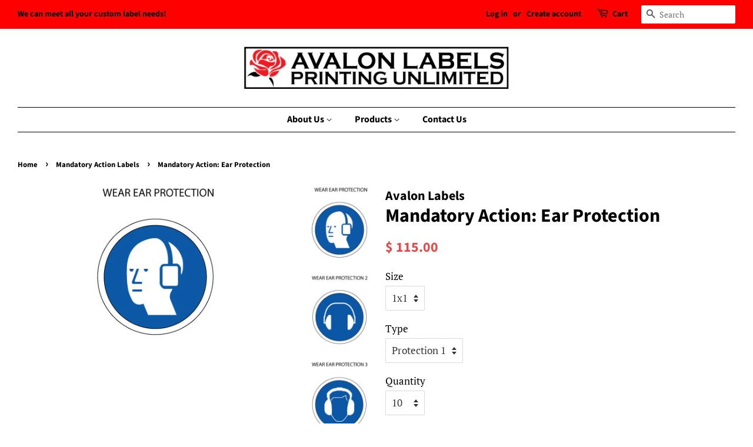

--- FILE ---
content_type: text/html; charset=utf-8
request_url: https://avalonlabels.com/collections/mandatory-action-labels/products/mandatory-action-ear-protection
body_size: 19028
content:
<!doctype html>
<html class="no-js">
<head>

  <!-- Basic page needs ================================================== -->
  <meta charset="utf-8">
  <meta http-equiv="X-UA-Compatible" content="IE=edge,chrome=1">

  

  <!-- Title and description ================================================== -->
  <title>
  Mandatory Action: Ear Protection &ndash; Avalon Labels
  </title>

  
  <meta name="description" content="General symbols to indicate ear protection usage with for distinct images. Made with white poly and no lamination. If you&#39;d like to use a different color or a quantity that exceeds the available quantities feel free to contact us for a custom quote.">
  

  <!-- Social meta ================================================== -->
  <!-- /snippets/social-meta-tags.liquid -->




<meta property="og:site_name" content="Avalon Labels">
<meta property="og:url" content="https://avalonlabels.com/products/mandatory-action-ear-protection">
<meta property="og:title" content="Mandatory Action: Ear Protection">
<meta property="og:type" content="product">
<meta property="og:description" content="General symbols to indicate ear protection usage with for distinct images. Made with white poly and no lamination. If you&#39;d like to use a different color or a quantity that exceeds the available quantities feel free to contact us for a custom quote.">

  <meta property="og:price:amount" content="115.00">
  <meta property="og:price:currency" content="USD">

<meta property="og:image" content="http://avalonlabels.com/cdn/shop/products/Man-4-Ear-Protection_1200x1200.jpg?v=1755894775"><meta property="og:image" content="http://avalonlabels.com/cdn/shop/products/Man-5-Ear-Protection-2_1200x1200.jpg?v=1755894767"><meta property="og:image" content="http://avalonlabels.com/cdn/shop/products/Man-6-Ear-Protection-3_1200x1200.jpg?v=1755894737">
<meta property="og:image:secure_url" content="https://avalonlabels.com/cdn/shop/products/Man-4-Ear-Protection_1200x1200.jpg?v=1755894775"><meta property="og:image:secure_url" content="https://avalonlabels.com/cdn/shop/products/Man-5-Ear-Protection-2_1200x1200.jpg?v=1755894767"><meta property="og:image:secure_url" content="https://avalonlabels.com/cdn/shop/products/Man-6-Ear-Protection-3_1200x1200.jpg?v=1755894737">


<meta name="twitter:card" content="summary_large_image">
<meta name="twitter:title" content="Mandatory Action: Ear Protection">
<meta name="twitter:description" content="General symbols to indicate ear protection usage with for distinct images. Made with white poly and no lamination. If you&#39;d like to use a different color or a quantity that exceeds the available quantities feel free to contact us for a custom quote.">


  <!-- Helpers ================================================== -->
  <link rel="canonical" href="https://avalonlabels.com/products/mandatory-action-ear-protection">
  <meta name="viewport" content="width=device-width,initial-scale=1">
  <meta name="theme-color" content="#e44a4a">

  <!-- CSS ================================================== -->
  <link href="//avalonlabels.com/cdn/shop/t/12/assets/timber.scss.css?v=28647800327172230471764619838" rel="stylesheet" type="text/css" media="all" />
  <link href="//avalonlabels.com/cdn/shop/t/12/assets/theme.scss.css?v=23151775145499250361764619838" rel="stylesheet" type="text/css" media="all" />

  <script>
    window.theme = window.theme || {};

    var theme = {
      strings: {
        addToCart: "Add to Cart",
        soldOut: "Sold Out",
        unavailable: "Unavailable",
        zoomClose: "Close (Esc)",
        zoomPrev: "Previous (Left arrow key)",
        zoomNext: "Next (Right arrow key)",
        addressError: "Error looking up that address",
        addressNoResults: "No results for that address",
        addressQueryLimit: "You have exceeded the Google API usage limit. Consider upgrading to a \u003ca href=\"https:\/\/developers.google.com\/maps\/premium\/usage-limits\"\u003ePremium Plan\u003c\/a\u003e.",
        authError: "There was a problem authenticating your Google Maps API Key."
      },
      settings: {
        // Adding some settings to allow the editor to update correctly when they are changed
        enableWideLayout: true,
        typeAccentTransform: false,
        typeAccentSpacing: false,
        baseFontSize: '17px',
        headerBaseFontSize: '32px',
        accentFontSize: '16px'
      },
      variables: {
        mediaQueryMedium: 'screen and (max-width: 768px)',
        bpSmall: false
      },
      moneyFormat: "$ {{amount}}"
    }

    document.documentElement.className = document.documentElement.className.replace('no-js', 'supports-js');
  </script>

  <!-- Header hook for plugins ================================================== -->
  <script>window.performance && window.performance.mark && window.performance.mark('shopify.content_for_header.start');</script><meta id="shopify-digital-wallet" name="shopify-digital-wallet" content="/10239331/digital_wallets/dialog">
<meta name="shopify-checkout-api-token" content="ba1efa0ab4ee0e235cdc3555f5a0940b">
<link rel="alternate" type="application/json+oembed" href="https://avalonlabels.com/products/mandatory-action-ear-protection.oembed">
<script async="async" src="/checkouts/internal/preloads.js?locale=en-US"></script>
<link rel="preconnect" href="https://shop.app" crossorigin="anonymous">
<script async="async" src="https://shop.app/checkouts/internal/preloads.js?locale=en-US&shop_id=10239331" crossorigin="anonymous"></script>
<script id="shopify-features" type="application/json">{"accessToken":"ba1efa0ab4ee0e235cdc3555f5a0940b","betas":["rich-media-storefront-analytics"],"domain":"avalonlabels.com","predictiveSearch":true,"shopId":10239331,"locale":"en"}</script>
<script>var Shopify = Shopify || {};
Shopify.shop = "avalon-labels.myshopify.com";
Shopify.locale = "en";
Shopify.currency = {"active":"USD","rate":"1.0"};
Shopify.country = "US";
Shopify.theme = {"name":"Minimal Original","id":141918109891,"schema_name":"Minimal","schema_version":"8.4.3","theme_store_id":380,"role":"main"};
Shopify.theme.handle = "null";
Shopify.theme.style = {"id":null,"handle":null};
Shopify.cdnHost = "avalonlabels.com/cdn";
Shopify.routes = Shopify.routes || {};
Shopify.routes.root = "/";</script>
<script type="module">!function(o){(o.Shopify=o.Shopify||{}).modules=!0}(window);</script>
<script>!function(o){function n(){var o=[];function n(){o.push(Array.prototype.slice.apply(arguments))}return n.q=o,n}var t=o.Shopify=o.Shopify||{};t.loadFeatures=n(),t.autoloadFeatures=n()}(window);</script>
<script>
  window.ShopifyPay = window.ShopifyPay || {};
  window.ShopifyPay.apiHost = "shop.app\/pay";
  window.ShopifyPay.redirectState = null;
</script>
<script id="shop-js-analytics" type="application/json">{"pageType":"product"}</script>
<script defer="defer" async type="module" src="//avalonlabels.com/cdn/shopifycloud/shop-js/modules/v2/client.init-shop-cart-sync_BT-GjEfc.en.esm.js"></script>
<script defer="defer" async type="module" src="//avalonlabels.com/cdn/shopifycloud/shop-js/modules/v2/chunk.common_D58fp_Oc.esm.js"></script>
<script defer="defer" async type="module" src="//avalonlabels.com/cdn/shopifycloud/shop-js/modules/v2/chunk.modal_xMitdFEc.esm.js"></script>
<script type="module">
  await import("//avalonlabels.com/cdn/shopifycloud/shop-js/modules/v2/client.init-shop-cart-sync_BT-GjEfc.en.esm.js");
await import("//avalonlabels.com/cdn/shopifycloud/shop-js/modules/v2/chunk.common_D58fp_Oc.esm.js");
await import("//avalonlabels.com/cdn/shopifycloud/shop-js/modules/v2/chunk.modal_xMitdFEc.esm.js");

  window.Shopify.SignInWithShop?.initShopCartSync?.({"fedCMEnabled":true,"windoidEnabled":true});

</script>
<script>
  window.Shopify = window.Shopify || {};
  if (!window.Shopify.featureAssets) window.Shopify.featureAssets = {};
  window.Shopify.featureAssets['shop-js'] = {"shop-cart-sync":["modules/v2/client.shop-cart-sync_DZOKe7Ll.en.esm.js","modules/v2/chunk.common_D58fp_Oc.esm.js","modules/v2/chunk.modal_xMitdFEc.esm.js"],"init-fed-cm":["modules/v2/client.init-fed-cm_B6oLuCjv.en.esm.js","modules/v2/chunk.common_D58fp_Oc.esm.js","modules/v2/chunk.modal_xMitdFEc.esm.js"],"shop-cash-offers":["modules/v2/client.shop-cash-offers_D2sdYoxE.en.esm.js","modules/v2/chunk.common_D58fp_Oc.esm.js","modules/v2/chunk.modal_xMitdFEc.esm.js"],"shop-login-button":["modules/v2/client.shop-login-button_QeVjl5Y3.en.esm.js","modules/v2/chunk.common_D58fp_Oc.esm.js","modules/v2/chunk.modal_xMitdFEc.esm.js"],"pay-button":["modules/v2/client.pay-button_DXTOsIq6.en.esm.js","modules/v2/chunk.common_D58fp_Oc.esm.js","modules/v2/chunk.modal_xMitdFEc.esm.js"],"shop-button":["modules/v2/client.shop-button_DQZHx9pm.en.esm.js","modules/v2/chunk.common_D58fp_Oc.esm.js","modules/v2/chunk.modal_xMitdFEc.esm.js"],"avatar":["modules/v2/client.avatar_BTnouDA3.en.esm.js"],"init-windoid":["modules/v2/client.init-windoid_CR1B-cfM.en.esm.js","modules/v2/chunk.common_D58fp_Oc.esm.js","modules/v2/chunk.modal_xMitdFEc.esm.js"],"init-shop-for-new-customer-accounts":["modules/v2/client.init-shop-for-new-customer-accounts_C_vY_xzh.en.esm.js","modules/v2/client.shop-login-button_QeVjl5Y3.en.esm.js","modules/v2/chunk.common_D58fp_Oc.esm.js","modules/v2/chunk.modal_xMitdFEc.esm.js"],"init-shop-email-lookup-coordinator":["modules/v2/client.init-shop-email-lookup-coordinator_BI7n9ZSv.en.esm.js","modules/v2/chunk.common_D58fp_Oc.esm.js","modules/v2/chunk.modal_xMitdFEc.esm.js"],"init-shop-cart-sync":["modules/v2/client.init-shop-cart-sync_BT-GjEfc.en.esm.js","modules/v2/chunk.common_D58fp_Oc.esm.js","modules/v2/chunk.modal_xMitdFEc.esm.js"],"shop-toast-manager":["modules/v2/client.shop-toast-manager_DiYdP3xc.en.esm.js","modules/v2/chunk.common_D58fp_Oc.esm.js","modules/v2/chunk.modal_xMitdFEc.esm.js"],"init-customer-accounts":["modules/v2/client.init-customer-accounts_D9ZNqS-Q.en.esm.js","modules/v2/client.shop-login-button_QeVjl5Y3.en.esm.js","modules/v2/chunk.common_D58fp_Oc.esm.js","modules/v2/chunk.modal_xMitdFEc.esm.js"],"init-customer-accounts-sign-up":["modules/v2/client.init-customer-accounts-sign-up_iGw4briv.en.esm.js","modules/v2/client.shop-login-button_QeVjl5Y3.en.esm.js","modules/v2/chunk.common_D58fp_Oc.esm.js","modules/v2/chunk.modal_xMitdFEc.esm.js"],"shop-follow-button":["modules/v2/client.shop-follow-button_CqMgW2wH.en.esm.js","modules/v2/chunk.common_D58fp_Oc.esm.js","modules/v2/chunk.modal_xMitdFEc.esm.js"],"checkout-modal":["modules/v2/client.checkout-modal_xHeaAweL.en.esm.js","modules/v2/chunk.common_D58fp_Oc.esm.js","modules/v2/chunk.modal_xMitdFEc.esm.js"],"shop-login":["modules/v2/client.shop-login_D91U-Q7h.en.esm.js","modules/v2/chunk.common_D58fp_Oc.esm.js","modules/v2/chunk.modal_xMitdFEc.esm.js"],"lead-capture":["modules/v2/client.lead-capture_BJmE1dJe.en.esm.js","modules/v2/chunk.common_D58fp_Oc.esm.js","modules/v2/chunk.modal_xMitdFEc.esm.js"],"payment-terms":["modules/v2/client.payment-terms_Ci9AEqFq.en.esm.js","modules/v2/chunk.common_D58fp_Oc.esm.js","modules/v2/chunk.modal_xMitdFEc.esm.js"]};
</script>
<script id="__st">var __st={"a":10239331,"offset":-28800,"reqid":"1db94e9c-6ddf-490d-843e-e7fc4c8416b4-1769517491","pageurl":"avalonlabels.com\/collections\/mandatory-action-labels\/products\/mandatory-action-ear-protection","u":"9b89b983febf","p":"product","rtyp":"product","rid":1420937461815};</script>
<script>window.ShopifyPaypalV4VisibilityTracking = true;</script>
<script id="captcha-bootstrap">!function(){'use strict';const t='contact',e='account',n='new_comment',o=[[t,t],['blogs',n],['comments',n],[t,'customer']],c=[[e,'customer_login'],[e,'guest_login'],[e,'recover_customer_password'],[e,'create_customer']],r=t=>t.map((([t,e])=>`form[action*='/${t}']:not([data-nocaptcha='true']) input[name='form_type'][value='${e}']`)).join(','),a=t=>()=>t?[...document.querySelectorAll(t)].map((t=>t.form)):[];function s(){const t=[...o],e=r(t);return a(e)}const i='password',u='form_key',d=['recaptcha-v3-token','g-recaptcha-response','h-captcha-response',i],f=()=>{try{return window.sessionStorage}catch{return}},m='__shopify_v',_=t=>t.elements[u];function p(t,e,n=!1){try{const o=window.sessionStorage,c=JSON.parse(o.getItem(e)),{data:r}=function(t){const{data:e,action:n}=t;return t[m]||n?{data:e,action:n}:{data:t,action:n}}(c);for(const[e,n]of Object.entries(r))t.elements[e]&&(t.elements[e].value=n);n&&o.removeItem(e)}catch(o){console.error('form repopulation failed',{error:o})}}const l='form_type',E='cptcha';function T(t){t.dataset[E]=!0}const w=window,h=w.document,L='Shopify',v='ce_forms',y='captcha';let A=!1;((t,e)=>{const n=(g='f06e6c50-85a8-45c8-87d0-21a2b65856fe',I='https://cdn.shopify.com/shopifycloud/storefront-forms-hcaptcha/ce_storefront_forms_captcha_hcaptcha.v1.5.2.iife.js',D={infoText:'Protected by hCaptcha',privacyText:'Privacy',termsText:'Terms'},(t,e,n)=>{const o=w[L][v],c=o.bindForm;if(c)return c(t,g,e,D).then(n);var r;o.q.push([[t,g,e,D],n]),r=I,A||(h.body.append(Object.assign(h.createElement('script'),{id:'captcha-provider',async:!0,src:r})),A=!0)});var g,I,D;w[L]=w[L]||{},w[L][v]=w[L][v]||{},w[L][v].q=[],w[L][y]=w[L][y]||{},w[L][y].protect=function(t,e){n(t,void 0,e),T(t)},Object.freeze(w[L][y]),function(t,e,n,w,h,L){const[v,y,A,g]=function(t,e,n){const i=e?o:[],u=t?c:[],d=[...i,...u],f=r(d),m=r(i),_=r(d.filter((([t,e])=>n.includes(e))));return[a(f),a(m),a(_),s()]}(w,h,L),I=t=>{const e=t.target;return e instanceof HTMLFormElement?e:e&&e.form},D=t=>v().includes(t);t.addEventListener('submit',(t=>{const e=I(t);if(!e)return;const n=D(e)&&!e.dataset.hcaptchaBound&&!e.dataset.recaptchaBound,o=_(e),c=g().includes(e)&&(!o||!o.value);(n||c)&&t.preventDefault(),c&&!n&&(function(t){try{if(!f())return;!function(t){const e=f();if(!e)return;const n=_(t);if(!n)return;const o=n.value;o&&e.removeItem(o)}(t);const e=Array.from(Array(32),(()=>Math.random().toString(36)[2])).join('');!function(t,e){_(t)||t.append(Object.assign(document.createElement('input'),{type:'hidden',name:u})),t.elements[u].value=e}(t,e),function(t,e){const n=f();if(!n)return;const o=[...t.querySelectorAll(`input[type='${i}']`)].map((({name:t})=>t)),c=[...d,...o],r={};for(const[a,s]of new FormData(t).entries())c.includes(a)||(r[a]=s);n.setItem(e,JSON.stringify({[m]:1,action:t.action,data:r}))}(t,e)}catch(e){console.error('failed to persist form',e)}}(e),e.submit())}));const S=(t,e)=>{t&&!t.dataset[E]&&(n(t,e.some((e=>e===t))),T(t))};for(const o of['focusin','change'])t.addEventListener(o,(t=>{const e=I(t);D(e)&&S(e,y())}));const B=e.get('form_key'),M=e.get(l),P=B&&M;t.addEventListener('DOMContentLoaded',(()=>{const t=y();if(P)for(const e of t)e.elements[l].value===M&&p(e,B);[...new Set([...A(),...v().filter((t=>'true'===t.dataset.shopifyCaptcha))])].forEach((e=>S(e,t)))}))}(h,new URLSearchParams(w.location.search),n,t,e,['guest_login'])})(!0,!0)}();</script>
<script integrity="sha256-4kQ18oKyAcykRKYeNunJcIwy7WH5gtpwJnB7kiuLZ1E=" data-source-attribution="shopify.loadfeatures" defer="defer" src="//avalonlabels.com/cdn/shopifycloud/storefront/assets/storefront/load_feature-a0a9edcb.js" crossorigin="anonymous"></script>
<script crossorigin="anonymous" defer="defer" src="//avalonlabels.com/cdn/shopifycloud/storefront/assets/shopify_pay/storefront-65b4c6d7.js?v=20250812"></script>
<script data-source-attribution="shopify.dynamic_checkout.dynamic.init">var Shopify=Shopify||{};Shopify.PaymentButton=Shopify.PaymentButton||{isStorefrontPortableWallets:!0,init:function(){window.Shopify.PaymentButton.init=function(){};var t=document.createElement("script");t.src="https://avalonlabels.com/cdn/shopifycloud/portable-wallets/latest/portable-wallets.en.js",t.type="module",document.head.appendChild(t)}};
</script>
<script data-source-attribution="shopify.dynamic_checkout.buyer_consent">
  function portableWalletsHideBuyerConsent(e){var t=document.getElementById("shopify-buyer-consent"),n=document.getElementById("shopify-subscription-policy-button");t&&n&&(t.classList.add("hidden"),t.setAttribute("aria-hidden","true"),n.removeEventListener("click",e))}function portableWalletsShowBuyerConsent(e){var t=document.getElementById("shopify-buyer-consent"),n=document.getElementById("shopify-subscription-policy-button");t&&n&&(t.classList.remove("hidden"),t.removeAttribute("aria-hidden"),n.addEventListener("click",e))}window.Shopify?.PaymentButton&&(window.Shopify.PaymentButton.hideBuyerConsent=portableWalletsHideBuyerConsent,window.Shopify.PaymentButton.showBuyerConsent=portableWalletsShowBuyerConsent);
</script>
<script data-source-attribution="shopify.dynamic_checkout.cart.bootstrap">document.addEventListener("DOMContentLoaded",(function(){function t(){return document.querySelector("shopify-accelerated-checkout-cart, shopify-accelerated-checkout")}if(t())Shopify.PaymentButton.init();else{new MutationObserver((function(e,n){t()&&(Shopify.PaymentButton.init(),n.disconnect())})).observe(document.body,{childList:!0,subtree:!0})}}));
</script>
<link id="shopify-accelerated-checkout-styles" rel="stylesheet" media="screen" href="https://avalonlabels.com/cdn/shopifycloud/portable-wallets/latest/accelerated-checkout-backwards-compat.css" crossorigin="anonymous">
<style id="shopify-accelerated-checkout-cart">
        #shopify-buyer-consent {
  margin-top: 1em;
  display: inline-block;
  width: 100%;
}

#shopify-buyer-consent.hidden {
  display: none;
}

#shopify-subscription-policy-button {
  background: none;
  border: none;
  padding: 0;
  text-decoration: underline;
  font-size: inherit;
  cursor: pointer;
}

#shopify-subscription-policy-button::before {
  box-shadow: none;
}

      </style>

<script>window.performance && window.performance.mark && window.performance.mark('shopify.content_for_header.end');</script>

  <script src="//avalonlabels.com/cdn/shop/t/12/assets/jquery-2.2.3.min.js?v=58211863146907186831755019359" type="text/javascript"></script>

  <script src="//avalonlabels.com/cdn/shop/t/12/assets/lazysizes.min.js?v=177476512571513845041755019359" async="async"></script>

  
  

<link href="https://monorail-edge.shopifysvc.com" rel="dns-prefetch">
<script>(function(){if ("sendBeacon" in navigator && "performance" in window) {try {var session_token_from_headers = performance.getEntriesByType('navigation')[0].serverTiming.find(x => x.name == '_s').description;} catch {var session_token_from_headers = undefined;}var session_cookie_matches = document.cookie.match(/_shopify_s=([^;]*)/);var session_token_from_cookie = session_cookie_matches && session_cookie_matches.length === 2 ? session_cookie_matches[1] : "";var session_token = session_token_from_headers || session_token_from_cookie || "";function handle_abandonment_event(e) {var entries = performance.getEntries().filter(function(entry) {return /monorail-edge.shopifysvc.com/.test(entry.name);});if (!window.abandonment_tracked && entries.length === 0) {window.abandonment_tracked = true;var currentMs = Date.now();var navigation_start = performance.timing.navigationStart;var payload = {shop_id: 10239331,url: window.location.href,navigation_start,duration: currentMs - navigation_start,session_token,page_type: "product"};window.navigator.sendBeacon("https://monorail-edge.shopifysvc.com/v1/produce", JSON.stringify({schema_id: "online_store_buyer_site_abandonment/1.1",payload: payload,metadata: {event_created_at_ms: currentMs,event_sent_at_ms: currentMs}}));}}window.addEventListener('pagehide', handle_abandonment_event);}}());</script>
<script id="web-pixels-manager-setup">(function e(e,d,r,n,o){if(void 0===o&&(o={}),!Boolean(null===(a=null===(i=window.Shopify)||void 0===i?void 0:i.analytics)||void 0===a?void 0:a.replayQueue)){var i,a;window.Shopify=window.Shopify||{};var t=window.Shopify;t.analytics=t.analytics||{};var s=t.analytics;s.replayQueue=[],s.publish=function(e,d,r){return s.replayQueue.push([e,d,r]),!0};try{self.performance.mark("wpm:start")}catch(e){}var l=function(){var e={modern:/Edge?\/(1{2}[4-9]|1[2-9]\d|[2-9]\d{2}|\d{4,})\.\d+(\.\d+|)|Firefox\/(1{2}[4-9]|1[2-9]\d|[2-9]\d{2}|\d{4,})\.\d+(\.\d+|)|Chrom(ium|e)\/(9{2}|\d{3,})\.\d+(\.\d+|)|(Maci|X1{2}).+ Version\/(15\.\d+|(1[6-9]|[2-9]\d|\d{3,})\.\d+)([,.]\d+|)( \(\w+\)|)( Mobile\/\w+|) Safari\/|Chrome.+OPR\/(9{2}|\d{3,})\.\d+\.\d+|(CPU[ +]OS|iPhone[ +]OS|CPU[ +]iPhone|CPU IPhone OS|CPU iPad OS)[ +]+(15[._]\d+|(1[6-9]|[2-9]\d|\d{3,})[._]\d+)([._]\d+|)|Android:?[ /-](13[3-9]|1[4-9]\d|[2-9]\d{2}|\d{4,})(\.\d+|)(\.\d+|)|Android.+Firefox\/(13[5-9]|1[4-9]\d|[2-9]\d{2}|\d{4,})\.\d+(\.\d+|)|Android.+Chrom(ium|e)\/(13[3-9]|1[4-9]\d|[2-9]\d{2}|\d{4,})\.\d+(\.\d+|)|SamsungBrowser\/([2-9]\d|\d{3,})\.\d+/,legacy:/Edge?\/(1[6-9]|[2-9]\d|\d{3,})\.\d+(\.\d+|)|Firefox\/(5[4-9]|[6-9]\d|\d{3,})\.\d+(\.\d+|)|Chrom(ium|e)\/(5[1-9]|[6-9]\d|\d{3,})\.\d+(\.\d+|)([\d.]+$|.*Safari\/(?![\d.]+ Edge\/[\d.]+$))|(Maci|X1{2}).+ Version\/(10\.\d+|(1[1-9]|[2-9]\d|\d{3,})\.\d+)([,.]\d+|)( \(\w+\)|)( Mobile\/\w+|) Safari\/|Chrome.+OPR\/(3[89]|[4-9]\d|\d{3,})\.\d+\.\d+|(CPU[ +]OS|iPhone[ +]OS|CPU[ +]iPhone|CPU IPhone OS|CPU iPad OS)[ +]+(10[._]\d+|(1[1-9]|[2-9]\d|\d{3,})[._]\d+)([._]\d+|)|Android:?[ /-](13[3-9]|1[4-9]\d|[2-9]\d{2}|\d{4,})(\.\d+|)(\.\d+|)|Mobile Safari.+OPR\/([89]\d|\d{3,})\.\d+\.\d+|Android.+Firefox\/(13[5-9]|1[4-9]\d|[2-9]\d{2}|\d{4,})\.\d+(\.\d+|)|Android.+Chrom(ium|e)\/(13[3-9]|1[4-9]\d|[2-9]\d{2}|\d{4,})\.\d+(\.\d+|)|Android.+(UC? ?Browser|UCWEB|U3)[ /]?(15\.([5-9]|\d{2,})|(1[6-9]|[2-9]\d|\d{3,})\.\d+)\.\d+|SamsungBrowser\/(5\.\d+|([6-9]|\d{2,})\.\d+)|Android.+MQ{2}Browser\/(14(\.(9|\d{2,})|)|(1[5-9]|[2-9]\d|\d{3,})(\.\d+|))(\.\d+|)|K[Aa][Ii]OS\/(3\.\d+|([4-9]|\d{2,})\.\d+)(\.\d+|)/},d=e.modern,r=e.legacy,n=navigator.userAgent;return n.match(d)?"modern":n.match(r)?"legacy":"unknown"}(),u="modern"===l?"modern":"legacy",c=(null!=n?n:{modern:"",legacy:""})[u],f=function(e){return[e.baseUrl,"/wpm","/b",e.hashVersion,"modern"===e.buildTarget?"m":"l",".js"].join("")}({baseUrl:d,hashVersion:r,buildTarget:u}),m=function(e){var d=e.version,r=e.bundleTarget,n=e.surface,o=e.pageUrl,i=e.monorailEndpoint;return{emit:function(e){var a=e.status,t=e.errorMsg,s=(new Date).getTime(),l=JSON.stringify({metadata:{event_sent_at_ms:s},events:[{schema_id:"web_pixels_manager_load/3.1",payload:{version:d,bundle_target:r,page_url:o,status:a,surface:n,error_msg:t},metadata:{event_created_at_ms:s}}]});if(!i)return console&&console.warn&&console.warn("[Web Pixels Manager] No Monorail endpoint provided, skipping logging."),!1;try{return self.navigator.sendBeacon.bind(self.navigator)(i,l)}catch(e){}var u=new XMLHttpRequest;try{return u.open("POST",i,!0),u.setRequestHeader("Content-Type","text/plain"),u.send(l),!0}catch(e){return console&&console.warn&&console.warn("[Web Pixels Manager] Got an unhandled error while logging to Monorail."),!1}}}}({version:r,bundleTarget:l,surface:e.surface,pageUrl:self.location.href,monorailEndpoint:e.monorailEndpoint});try{o.browserTarget=l,function(e){var d=e.src,r=e.async,n=void 0===r||r,o=e.onload,i=e.onerror,a=e.sri,t=e.scriptDataAttributes,s=void 0===t?{}:t,l=document.createElement("script"),u=document.querySelector("head"),c=document.querySelector("body");if(l.async=n,l.src=d,a&&(l.integrity=a,l.crossOrigin="anonymous"),s)for(var f in s)if(Object.prototype.hasOwnProperty.call(s,f))try{l.dataset[f]=s[f]}catch(e){}if(o&&l.addEventListener("load",o),i&&l.addEventListener("error",i),u)u.appendChild(l);else{if(!c)throw new Error("Did not find a head or body element to append the script");c.appendChild(l)}}({src:f,async:!0,onload:function(){if(!function(){var e,d;return Boolean(null===(d=null===(e=window.Shopify)||void 0===e?void 0:e.analytics)||void 0===d?void 0:d.initialized)}()){var d=window.webPixelsManager.init(e)||void 0;if(d){var r=window.Shopify.analytics;r.replayQueue.forEach((function(e){var r=e[0],n=e[1],o=e[2];d.publishCustomEvent(r,n,o)})),r.replayQueue=[],r.publish=d.publishCustomEvent,r.visitor=d.visitor,r.initialized=!0}}},onerror:function(){return m.emit({status:"failed",errorMsg:"".concat(f," has failed to load")})},sri:function(e){var d=/^sha384-[A-Za-z0-9+/=]+$/;return"string"==typeof e&&d.test(e)}(c)?c:"",scriptDataAttributes:o}),m.emit({status:"loading"})}catch(e){m.emit({status:"failed",errorMsg:(null==e?void 0:e.message)||"Unknown error"})}}})({shopId: 10239331,storefrontBaseUrl: "https://avalonlabels.com",extensionsBaseUrl: "https://extensions.shopifycdn.com/cdn/shopifycloud/web-pixels-manager",monorailEndpoint: "https://monorail-edge.shopifysvc.com/unstable/produce_batch",surface: "storefront-renderer",enabledBetaFlags: ["2dca8a86"],webPixelsConfigList: [{"id":"shopify-app-pixel","configuration":"{}","eventPayloadVersion":"v1","runtimeContext":"STRICT","scriptVersion":"0450","apiClientId":"shopify-pixel","type":"APP","privacyPurposes":["ANALYTICS","MARKETING"]},{"id":"shopify-custom-pixel","eventPayloadVersion":"v1","runtimeContext":"LAX","scriptVersion":"0450","apiClientId":"shopify-pixel","type":"CUSTOM","privacyPurposes":["ANALYTICS","MARKETING"]}],isMerchantRequest: false,initData: {"shop":{"name":"Avalon Labels","paymentSettings":{"currencyCode":"USD"},"myshopifyDomain":"avalon-labels.myshopify.com","countryCode":"US","storefrontUrl":"https:\/\/avalonlabels.com"},"customer":null,"cart":null,"checkout":null,"productVariants":[{"price":{"amount":115.0,"currencyCode":"USD"},"product":{"title":"Mandatory Action: Ear Protection","vendor":"Avalon Labels","id":"1420937461815","untranslatedTitle":"Mandatory Action: Ear Protection","url":"\/products\/mandatory-action-ear-protection","type":"Label"},"id":"12777434972215","image":{"src":"\/\/avalonlabels.com\/cdn\/shop\/products\/Man-4-Ear-Protection.jpg?v=1755894775"},"sku":"","title":"1x1 \/ Protection 1 \/ 10","untranslatedTitle":"1x1 \/ Protection 1 \/ 10"},{"price":{"amount":130.0,"currencyCode":"USD"},"product":{"title":"Mandatory Action: Ear Protection","vendor":"Avalon Labels","id":"1420937461815","untranslatedTitle":"Mandatory Action: Ear Protection","url":"\/products\/mandatory-action-ear-protection","type":"Label"},"id":"12777435004983","image":{"src":"\/\/avalonlabels.com\/cdn\/shop\/products\/Man-4-Ear-Protection.jpg?v=1755894775"},"sku":"","title":"1x1 \/ Protection 1 \/ 20","untranslatedTitle":"1x1 \/ Protection 1 \/ 20"},{"price":{"amount":155.0,"currencyCode":"USD"},"product":{"title":"Mandatory Action: Ear Protection","vendor":"Avalon Labels","id":"1420937461815","untranslatedTitle":"Mandatory Action: Ear Protection","url":"\/products\/mandatory-action-ear-protection","type":"Label"},"id":"12777435037751","image":{"src":"\/\/avalonlabels.com\/cdn\/shop\/products\/Man-4-Ear-Protection.jpg?v=1755894775"},"sku":"","title":"1x1 \/ Protection 1 \/ 50","untranslatedTitle":"1x1 \/ Protection 1 \/ 50"},{"price":{"amount":195.0,"currencyCode":"USD"},"product":{"title":"Mandatory Action: Ear Protection","vendor":"Avalon Labels","id":"1420937461815","untranslatedTitle":"Mandatory Action: Ear Protection","url":"\/products\/mandatory-action-ear-protection","type":"Label"},"id":"12777435070519","image":{"src":"\/\/avalonlabels.com\/cdn\/shop\/products\/Man-4-Ear-Protection.jpg?v=1755894775"},"sku":"","title":"1x1 \/ Protection 1 \/ 100","untranslatedTitle":"1x1 \/ Protection 1 \/ 100"},{"price":{"amount":115.0,"currencyCode":"USD"},"product":{"title":"Mandatory Action: Ear Protection","vendor":"Avalon Labels","id":"1420937461815","untranslatedTitle":"Mandatory Action: Ear Protection","url":"\/products\/mandatory-action-ear-protection","type":"Label"},"id":"12777435103287","image":{"src":"\/\/avalonlabels.com\/cdn\/shop\/products\/Man-4-Ear-Protection.jpg?v=1755894775"},"sku":"","title":"1x1 \/ Protection 2 \/ 10","untranslatedTitle":"1x1 \/ Protection 2 \/ 10"},{"price":{"amount":130.0,"currencyCode":"USD"},"product":{"title":"Mandatory Action: Ear Protection","vendor":"Avalon Labels","id":"1420937461815","untranslatedTitle":"Mandatory Action: Ear Protection","url":"\/products\/mandatory-action-ear-protection","type":"Label"},"id":"12777435136055","image":{"src":"\/\/avalonlabels.com\/cdn\/shop\/products\/Man-4-Ear-Protection.jpg?v=1755894775"},"sku":"","title":"1x1 \/ Protection 2 \/ 20","untranslatedTitle":"1x1 \/ Protection 2 \/ 20"},{"price":{"amount":155.0,"currencyCode":"USD"},"product":{"title":"Mandatory Action: Ear Protection","vendor":"Avalon Labels","id":"1420937461815","untranslatedTitle":"Mandatory Action: Ear Protection","url":"\/products\/mandatory-action-ear-protection","type":"Label"},"id":"12777435168823","image":{"src":"\/\/avalonlabels.com\/cdn\/shop\/products\/Man-4-Ear-Protection.jpg?v=1755894775"},"sku":"","title":"1x1 \/ Protection 2 \/ 50","untranslatedTitle":"1x1 \/ Protection 2 \/ 50"},{"price":{"amount":195.0,"currencyCode":"USD"},"product":{"title":"Mandatory Action: Ear Protection","vendor":"Avalon Labels","id":"1420937461815","untranslatedTitle":"Mandatory Action: Ear Protection","url":"\/products\/mandatory-action-ear-protection","type":"Label"},"id":"12777435201591","image":{"src":"\/\/avalonlabels.com\/cdn\/shop\/products\/Man-4-Ear-Protection.jpg?v=1755894775"},"sku":"","title":"1x1 \/ Protection 2 \/ 100","untranslatedTitle":"1x1 \/ Protection 2 \/ 100"},{"price":{"amount":115.0,"currencyCode":"USD"},"product":{"title":"Mandatory Action: Ear Protection","vendor":"Avalon Labels","id":"1420937461815","untranslatedTitle":"Mandatory Action: Ear Protection","url":"\/products\/mandatory-action-ear-protection","type":"Label"},"id":"12777435234359","image":{"src":"\/\/avalonlabels.com\/cdn\/shop\/products\/Man-4-Ear-Protection.jpg?v=1755894775"},"sku":"","title":"1x1 \/ Protection 3 \/ 10","untranslatedTitle":"1x1 \/ Protection 3 \/ 10"},{"price":{"amount":130.0,"currencyCode":"USD"},"product":{"title":"Mandatory Action: Ear Protection","vendor":"Avalon Labels","id":"1420937461815","untranslatedTitle":"Mandatory Action: Ear Protection","url":"\/products\/mandatory-action-ear-protection","type":"Label"},"id":"12777435267127","image":{"src":"\/\/avalonlabels.com\/cdn\/shop\/products\/Man-4-Ear-Protection.jpg?v=1755894775"},"sku":"","title":"1x1 \/ Protection 3 \/ 20","untranslatedTitle":"1x1 \/ Protection 3 \/ 20"},{"price":{"amount":155.0,"currencyCode":"USD"},"product":{"title":"Mandatory Action: Ear Protection","vendor":"Avalon Labels","id":"1420937461815","untranslatedTitle":"Mandatory Action: Ear Protection","url":"\/products\/mandatory-action-ear-protection","type":"Label"},"id":"12777435299895","image":{"src":"\/\/avalonlabels.com\/cdn\/shop\/products\/Man-4-Ear-Protection.jpg?v=1755894775"},"sku":"","title":"1x1 \/ Protection 3 \/ 50","untranslatedTitle":"1x1 \/ Protection 3 \/ 50"},{"price":{"amount":195.0,"currencyCode":"USD"},"product":{"title":"Mandatory Action: Ear Protection","vendor":"Avalon Labels","id":"1420937461815","untranslatedTitle":"Mandatory Action: Ear Protection","url":"\/products\/mandatory-action-ear-protection","type":"Label"},"id":"12777435332663","image":{"src":"\/\/avalonlabels.com\/cdn\/shop\/products\/Man-4-Ear-Protection.jpg?v=1755894775"},"sku":"","title":"1x1 \/ Protection 3 \/ 100","untranslatedTitle":"1x1 \/ Protection 3 \/ 100"},{"price":{"amount":115.0,"currencyCode":"USD"},"product":{"title":"Mandatory Action: Ear Protection","vendor":"Avalon Labels","id":"1420937461815","untranslatedTitle":"Mandatory Action: Ear Protection","url":"\/products\/mandatory-action-ear-protection","type":"Label"},"id":"12777435365431","image":{"src":"\/\/avalonlabels.com\/cdn\/shop\/products\/Man-4-Ear-Protection.jpg?v=1755894775"},"sku":"","title":"1x1 \/ Protection 4 \/ 10","untranslatedTitle":"1x1 \/ Protection 4 \/ 10"},{"price":{"amount":130.0,"currencyCode":"USD"},"product":{"title":"Mandatory Action: Ear Protection","vendor":"Avalon Labels","id":"1420937461815","untranslatedTitle":"Mandatory Action: Ear Protection","url":"\/products\/mandatory-action-ear-protection","type":"Label"},"id":"12777435398199","image":{"src":"\/\/avalonlabels.com\/cdn\/shop\/products\/Man-4-Ear-Protection.jpg?v=1755894775"},"sku":"","title":"1x1 \/ Protection 4 \/ 20","untranslatedTitle":"1x1 \/ Protection 4 \/ 20"},{"price":{"amount":155.0,"currencyCode":"USD"},"product":{"title":"Mandatory Action: Ear Protection","vendor":"Avalon Labels","id":"1420937461815","untranslatedTitle":"Mandatory Action: Ear Protection","url":"\/products\/mandatory-action-ear-protection","type":"Label"},"id":"12777435430967","image":{"src":"\/\/avalonlabels.com\/cdn\/shop\/products\/Man-4-Ear-Protection.jpg?v=1755894775"},"sku":"","title":"1x1 \/ Protection 4 \/ 50","untranslatedTitle":"1x1 \/ Protection 4 \/ 50"},{"price":{"amount":195.0,"currencyCode":"USD"},"product":{"title":"Mandatory Action: Ear Protection","vendor":"Avalon Labels","id":"1420937461815","untranslatedTitle":"Mandatory Action: Ear Protection","url":"\/products\/mandatory-action-ear-protection","type":"Label"},"id":"12777435463735","image":{"src":"\/\/avalonlabels.com\/cdn\/shop\/products\/Man-4-Ear-Protection.jpg?v=1755894775"},"sku":"","title":"1x1 \/ Protection 4 \/ 100","untranslatedTitle":"1x1 \/ Protection 4 \/ 100"}],"purchasingCompany":null},},"https://avalonlabels.com/cdn","fcfee988w5aeb613cpc8e4bc33m6693e112",{"modern":"","legacy":""},{"shopId":"10239331","storefrontBaseUrl":"https:\/\/avalonlabels.com","extensionBaseUrl":"https:\/\/extensions.shopifycdn.com\/cdn\/shopifycloud\/web-pixels-manager","surface":"storefront-renderer","enabledBetaFlags":"[\"2dca8a86\"]","isMerchantRequest":"false","hashVersion":"fcfee988w5aeb613cpc8e4bc33m6693e112","publish":"custom","events":"[[\"page_viewed\",{}],[\"product_viewed\",{\"productVariant\":{\"price\":{\"amount\":115.0,\"currencyCode\":\"USD\"},\"product\":{\"title\":\"Mandatory Action: Ear Protection\",\"vendor\":\"Avalon Labels\",\"id\":\"1420937461815\",\"untranslatedTitle\":\"Mandatory Action: Ear Protection\",\"url\":\"\/products\/mandatory-action-ear-protection\",\"type\":\"Label\"},\"id\":\"12777434972215\",\"image\":{\"src\":\"\/\/avalonlabels.com\/cdn\/shop\/products\/Man-4-Ear-Protection.jpg?v=1755894775\"},\"sku\":\"\",\"title\":\"1x1 \/ Protection 1 \/ 10\",\"untranslatedTitle\":\"1x1 \/ Protection 1 \/ 10\"}}]]"});</script><script>
  window.ShopifyAnalytics = window.ShopifyAnalytics || {};
  window.ShopifyAnalytics.meta = window.ShopifyAnalytics.meta || {};
  window.ShopifyAnalytics.meta.currency = 'USD';
  var meta = {"product":{"id":1420937461815,"gid":"gid:\/\/shopify\/Product\/1420937461815","vendor":"Avalon Labels","type":"Label","handle":"mandatory-action-ear-protection","variants":[{"id":12777434972215,"price":11500,"name":"Mandatory Action: Ear Protection - 1x1 \/ Protection 1 \/ 10","public_title":"1x1 \/ Protection 1 \/ 10","sku":""},{"id":12777435004983,"price":13000,"name":"Mandatory Action: Ear Protection - 1x1 \/ Protection 1 \/ 20","public_title":"1x1 \/ Protection 1 \/ 20","sku":""},{"id":12777435037751,"price":15500,"name":"Mandatory Action: Ear Protection - 1x1 \/ Protection 1 \/ 50","public_title":"1x1 \/ Protection 1 \/ 50","sku":""},{"id":12777435070519,"price":19500,"name":"Mandatory Action: Ear Protection - 1x1 \/ Protection 1 \/ 100","public_title":"1x1 \/ Protection 1 \/ 100","sku":""},{"id":12777435103287,"price":11500,"name":"Mandatory Action: Ear Protection - 1x1 \/ Protection 2 \/ 10","public_title":"1x1 \/ Protection 2 \/ 10","sku":""},{"id":12777435136055,"price":13000,"name":"Mandatory Action: Ear Protection - 1x1 \/ Protection 2 \/ 20","public_title":"1x1 \/ Protection 2 \/ 20","sku":""},{"id":12777435168823,"price":15500,"name":"Mandatory Action: Ear Protection - 1x1 \/ Protection 2 \/ 50","public_title":"1x1 \/ Protection 2 \/ 50","sku":""},{"id":12777435201591,"price":19500,"name":"Mandatory Action: Ear Protection - 1x1 \/ Protection 2 \/ 100","public_title":"1x1 \/ Protection 2 \/ 100","sku":""},{"id":12777435234359,"price":11500,"name":"Mandatory Action: Ear Protection - 1x1 \/ Protection 3 \/ 10","public_title":"1x1 \/ Protection 3 \/ 10","sku":""},{"id":12777435267127,"price":13000,"name":"Mandatory Action: Ear Protection - 1x1 \/ Protection 3 \/ 20","public_title":"1x1 \/ Protection 3 \/ 20","sku":""},{"id":12777435299895,"price":15500,"name":"Mandatory Action: Ear Protection - 1x1 \/ Protection 3 \/ 50","public_title":"1x1 \/ Protection 3 \/ 50","sku":""},{"id":12777435332663,"price":19500,"name":"Mandatory Action: Ear Protection - 1x1 \/ Protection 3 \/ 100","public_title":"1x1 \/ Protection 3 \/ 100","sku":""},{"id":12777435365431,"price":11500,"name":"Mandatory Action: Ear Protection - 1x1 \/ Protection 4 \/ 10","public_title":"1x1 \/ Protection 4 \/ 10","sku":""},{"id":12777435398199,"price":13000,"name":"Mandatory Action: Ear Protection - 1x1 \/ Protection 4 \/ 20","public_title":"1x1 \/ Protection 4 \/ 20","sku":""},{"id":12777435430967,"price":15500,"name":"Mandatory Action: Ear Protection - 1x1 \/ Protection 4 \/ 50","public_title":"1x1 \/ Protection 4 \/ 50","sku":""},{"id":12777435463735,"price":19500,"name":"Mandatory Action: Ear Protection - 1x1 \/ Protection 4 \/ 100","public_title":"1x1 \/ Protection 4 \/ 100","sku":""}],"remote":false},"page":{"pageType":"product","resourceType":"product","resourceId":1420937461815,"requestId":"1db94e9c-6ddf-490d-843e-e7fc4c8416b4-1769517491"}};
  for (var attr in meta) {
    window.ShopifyAnalytics.meta[attr] = meta[attr];
  }
</script>
<script class="analytics">
  (function () {
    var customDocumentWrite = function(content) {
      var jquery = null;

      if (window.jQuery) {
        jquery = window.jQuery;
      } else if (window.Checkout && window.Checkout.$) {
        jquery = window.Checkout.$;
      }

      if (jquery) {
        jquery('body').append(content);
      }
    };

    var hasLoggedConversion = function(token) {
      if (token) {
        return document.cookie.indexOf('loggedConversion=' + token) !== -1;
      }
      return false;
    }

    var setCookieIfConversion = function(token) {
      if (token) {
        var twoMonthsFromNow = new Date(Date.now());
        twoMonthsFromNow.setMonth(twoMonthsFromNow.getMonth() + 2);

        document.cookie = 'loggedConversion=' + token + '; expires=' + twoMonthsFromNow;
      }
    }

    var trekkie = window.ShopifyAnalytics.lib = window.trekkie = window.trekkie || [];
    if (trekkie.integrations) {
      return;
    }
    trekkie.methods = [
      'identify',
      'page',
      'ready',
      'track',
      'trackForm',
      'trackLink'
    ];
    trekkie.factory = function(method) {
      return function() {
        var args = Array.prototype.slice.call(arguments);
        args.unshift(method);
        trekkie.push(args);
        return trekkie;
      };
    };
    for (var i = 0; i < trekkie.methods.length; i++) {
      var key = trekkie.methods[i];
      trekkie[key] = trekkie.factory(key);
    }
    trekkie.load = function(config) {
      trekkie.config = config || {};
      trekkie.config.initialDocumentCookie = document.cookie;
      var first = document.getElementsByTagName('script')[0];
      var script = document.createElement('script');
      script.type = 'text/javascript';
      script.onerror = function(e) {
        var scriptFallback = document.createElement('script');
        scriptFallback.type = 'text/javascript';
        scriptFallback.onerror = function(error) {
                var Monorail = {
      produce: function produce(monorailDomain, schemaId, payload) {
        var currentMs = new Date().getTime();
        var event = {
          schema_id: schemaId,
          payload: payload,
          metadata: {
            event_created_at_ms: currentMs,
            event_sent_at_ms: currentMs
          }
        };
        return Monorail.sendRequest("https://" + monorailDomain + "/v1/produce", JSON.stringify(event));
      },
      sendRequest: function sendRequest(endpointUrl, payload) {
        // Try the sendBeacon API
        if (window && window.navigator && typeof window.navigator.sendBeacon === 'function' && typeof window.Blob === 'function' && !Monorail.isIos12()) {
          var blobData = new window.Blob([payload], {
            type: 'text/plain'
          });

          if (window.navigator.sendBeacon(endpointUrl, blobData)) {
            return true;
          } // sendBeacon was not successful

        } // XHR beacon

        var xhr = new XMLHttpRequest();

        try {
          xhr.open('POST', endpointUrl);
          xhr.setRequestHeader('Content-Type', 'text/plain');
          xhr.send(payload);
        } catch (e) {
          console.log(e);
        }

        return false;
      },
      isIos12: function isIos12() {
        return window.navigator.userAgent.lastIndexOf('iPhone; CPU iPhone OS 12_') !== -1 || window.navigator.userAgent.lastIndexOf('iPad; CPU OS 12_') !== -1;
      }
    };
    Monorail.produce('monorail-edge.shopifysvc.com',
      'trekkie_storefront_load_errors/1.1',
      {shop_id: 10239331,
      theme_id: 141918109891,
      app_name: "storefront",
      context_url: window.location.href,
      source_url: "//avalonlabels.com/cdn/s/trekkie.storefront.a804e9514e4efded663580eddd6991fcc12b5451.min.js"});

        };
        scriptFallback.async = true;
        scriptFallback.src = '//avalonlabels.com/cdn/s/trekkie.storefront.a804e9514e4efded663580eddd6991fcc12b5451.min.js';
        first.parentNode.insertBefore(scriptFallback, first);
      };
      script.async = true;
      script.src = '//avalonlabels.com/cdn/s/trekkie.storefront.a804e9514e4efded663580eddd6991fcc12b5451.min.js';
      first.parentNode.insertBefore(script, first);
    };
    trekkie.load(
      {"Trekkie":{"appName":"storefront","development":false,"defaultAttributes":{"shopId":10239331,"isMerchantRequest":null,"themeId":141918109891,"themeCityHash":"1286036604707197003","contentLanguage":"en","currency":"USD","eventMetadataId":"e4e632ca-3832-436a-88ab-83dd4a3dd278"},"isServerSideCookieWritingEnabled":true,"monorailRegion":"shop_domain","enabledBetaFlags":["65f19447"]},"Session Attribution":{},"S2S":{"facebookCapiEnabled":false,"source":"trekkie-storefront-renderer","apiClientId":580111}}
    );

    var loaded = false;
    trekkie.ready(function() {
      if (loaded) return;
      loaded = true;

      window.ShopifyAnalytics.lib = window.trekkie;

      var originalDocumentWrite = document.write;
      document.write = customDocumentWrite;
      try { window.ShopifyAnalytics.merchantGoogleAnalytics.call(this); } catch(error) {};
      document.write = originalDocumentWrite;

      window.ShopifyAnalytics.lib.page(null,{"pageType":"product","resourceType":"product","resourceId":1420937461815,"requestId":"1db94e9c-6ddf-490d-843e-e7fc4c8416b4-1769517491","shopifyEmitted":true});

      var match = window.location.pathname.match(/checkouts\/(.+)\/(thank_you|post_purchase)/)
      var token = match? match[1]: undefined;
      if (!hasLoggedConversion(token)) {
        setCookieIfConversion(token);
        window.ShopifyAnalytics.lib.track("Viewed Product",{"currency":"USD","variantId":12777434972215,"productId":1420937461815,"productGid":"gid:\/\/shopify\/Product\/1420937461815","name":"Mandatory Action: Ear Protection - 1x1 \/ Protection 1 \/ 10","price":"115.00","sku":"","brand":"Avalon Labels","variant":"1x1 \/ Protection 1 \/ 10","category":"Label","nonInteraction":true,"remote":false},undefined,undefined,{"shopifyEmitted":true});
      window.ShopifyAnalytics.lib.track("monorail:\/\/trekkie_storefront_viewed_product\/1.1",{"currency":"USD","variantId":12777434972215,"productId":1420937461815,"productGid":"gid:\/\/shopify\/Product\/1420937461815","name":"Mandatory Action: Ear Protection - 1x1 \/ Protection 1 \/ 10","price":"115.00","sku":"","brand":"Avalon Labels","variant":"1x1 \/ Protection 1 \/ 10","category":"Label","nonInteraction":true,"remote":false,"referer":"https:\/\/avalonlabels.com\/collections\/mandatory-action-labels\/products\/mandatory-action-ear-protection"});
      }
    });


        var eventsListenerScript = document.createElement('script');
        eventsListenerScript.async = true;
        eventsListenerScript.src = "//avalonlabels.com/cdn/shopifycloud/storefront/assets/shop_events_listener-3da45d37.js";
        document.getElementsByTagName('head')[0].appendChild(eventsListenerScript);

})();</script>
<script
  defer
  src="https://avalonlabels.com/cdn/shopifycloud/perf-kit/shopify-perf-kit-3.0.4.min.js"
  data-application="storefront-renderer"
  data-shop-id="10239331"
  data-render-region="gcp-us-east1"
  data-page-type="product"
  data-theme-instance-id="141918109891"
  data-theme-name="Minimal"
  data-theme-version="8.4.3"
  data-monorail-region="shop_domain"
  data-resource-timing-sampling-rate="10"
  data-shs="true"
  data-shs-beacon="true"
  data-shs-export-with-fetch="true"
  data-shs-logs-sample-rate="1"
  data-shs-beacon-endpoint="https://avalonlabels.com/api/collect"
></script>
</head>

<body id="mandatory-action-ear-protection" class="template-product" >

  <div id="shopify-section-header" class="shopify-section"><style>
  .logo__image-wrapper {
    max-width: 450px;
  }
  /*================= If logo is above navigation ================== */
  
    .site-nav {
      
        border-top: 1px solid #000000;
        border-bottom: 1px solid #000000;
      
      margin-top: 30px;
    }

    
      .logo__image-wrapper {
        margin: 0 auto;
      }
    
  

  /*============ If logo is on the same line as navigation ============ */
  


  
</style>

<div data-section-id="header" data-section-type="header-section">
  <div class="header-bar">
    <div class="wrapper medium-down--hide">
      <div class="post-large--display-table">

        
          <div class="header-bar__left post-large--display-table-cell">

            

            

            
              <div class="header-bar__module header-bar__message">
                
                  We can meet all your custom label needs!
                
              </div>
            

          </div>
        

        <div class="header-bar__right post-large--display-table-cell">

          
            <ul class="header-bar__module header-bar__module--list">
              
                <li>
                  <a href="https://avalonlabels.com/customer_authentication/redirect?locale=en&amp;region_country=US" id="customer_login_link">Log in</a>
                </li>
                <li>or</li>
                <li>
                  <a href="https://shopify.com/10239331/account?locale=en" id="customer_register_link">Create account</a>
                </li>
              
            </ul>
          

          <div class="header-bar__module">
            <span class="header-bar__sep" aria-hidden="true"></span>
            <a href="/cart" class="cart-page-link">
              <span class="icon icon-cart header-bar__cart-icon" aria-hidden="true"></span>
            </a>
          </div>

          <div class="header-bar__module">
            <a href="/cart" class="cart-page-link">
              Cart
              <span class="cart-count header-bar__cart-count hidden-count">0</span>
            </a>
          </div>

          
            
              <div class="header-bar__module header-bar__search">
                


  <form action="/search" method="get" class="header-bar__search-form clearfix" role="search">
    
    <button type="submit" class="btn btn--search icon-fallback-text header-bar__search-submit">
      <span class="icon icon-search" aria-hidden="true"></span>
      <span class="fallback-text">Search</span>
    </button>
    <input type="search" name="q" value="" aria-label="Search" class="header-bar__search-input" placeholder="Search">
  </form>


              </div>
            
          

        </div>
      </div>
    </div>

    <div class="wrapper post-large--hide announcement-bar--mobile">
      
        
          <span>We can meet all your custom label needs!</span>
        
      
    </div>

    <div class="wrapper post-large--hide">
      
        <button type="button" class="mobile-nav-trigger" id="MobileNavTrigger" aria-controls="MobileNav" aria-expanded="false">
          <span class="icon icon-hamburger" aria-hidden="true"></span>
          Menu
        </button>
      
      <a href="/cart" class="cart-page-link mobile-cart-page-link">
        <span class="icon icon-cart header-bar__cart-icon" aria-hidden="true"></span>
        Cart <span class="cart-count hidden-count">0</span>
      </a>
    </div>
    <nav role="navigation">
  <ul id="MobileNav" class="mobile-nav post-large--hide">
    
      
        
        <li class="mobile-nav__link" aria-haspopup="true">
          <a
            href="/pages/about-us"
            class="mobile-nav__sublist-trigger"
            aria-controls="MobileNav-Parent-1"
            aria-expanded="false">
            About Us
            <span class="icon-fallback-text mobile-nav__sublist-expand" aria-hidden="true">
  <span class="icon icon-plus" aria-hidden="true"></span>
  <span class="fallback-text">+</span>
</span>
<span class="icon-fallback-text mobile-nav__sublist-contract" aria-hidden="true">
  <span class="icon icon-minus" aria-hidden="true"></span>
  <span class="fallback-text">-</span>
</span>

          </a>
          <ul
            id="MobileNav-Parent-1"
            class="mobile-nav__sublist">
            
            
              
                <li class="mobile-nav__sublist-link">
                  <a
                    href="/pages/colors"
                    >
                    Colors Page
                  </a>
                </li>
              
            
              
                <li class="mobile-nav__sublist-link">
                  <a
                    href="/pages/laminatoins-page"
                    >
                    Laminations
                  </a>
                </li>
              
            
              
                <li class="mobile-nav__sublist-link">
                  <a
                    href="/pages/material-page"
                    >
                    Polyester and Vinyls
                  </a>
                </li>
              
            
          </ul>
        </li>
      
    
      
        
        <li class="mobile-nav__link" aria-haspopup="true">
          <a
            href="/collections"
            class="mobile-nav__sublist-trigger"
            aria-controls="MobileNav-Parent-2"
            aria-expanded="false">
            Products
            <span class="icon-fallback-text mobile-nav__sublist-expand" aria-hidden="true">
  <span class="icon icon-plus" aria-hidden="true"></span>
  <span class="fallback-text">+</span>
</span>
<span class="icon-fallback-text mobile-nav__sublist-contract" aria-hidden="true">
  <span class="icon icon-minus" aria-hidden="true"></span>
  <span class="fallback-text">-</span>
</span>

          </a>
          <ul
            id="MobileNav-Parent-2"
            class="mobile-nav__sublist">
            
            
              
                <li class="mobile-nav__sublist-link">
                  <a
                    href="/collections/ce-and-hazard-labels"
                    >
                    CE Labels
                  </a>
                </li>
              
            
              
                <li class="mobile-nav__sublist-link">
                  <a
                    href="/collections/compressor-labels"
                    >
                    Compressor Labels
                  </a>
                </li>
              
            
              
                <li class="mobile-nav__sublist-link">
                  <a
                    href="/collections/hazard-z535-4"
                    >
                    Hazard Z535.4
                  </a>
                </li>
              
            
              
                <li class="mobile-nav__sublist-link">
                  <a
                    href="/collections/mandatory-action-labels"
                    aria-current="page">
                    Mandatory Action Labels
                  </a>
                </li>
              
            
              
                <li class="mobile-nav__sublist-link">
                  <a
                    href="/collections/miscellaneous-labels"
                    >
                    Misc Labels
                  </a>
                </li>
              
            
          </ul>
        </li>
      
    
      
        <li class="mobile-nav__link">
          <a
            href="/pages/contact-us"
            class="mobile-nav"
            >
            Contact Us
          </a>
        </li>
      
    

    
      
        <li class="mobile-nav__link">
          <a href="https://avalonlabels.com/customer_authentication/redirect?locale=en&amp;region_country=US" id="customer_login_link">Log in</a>
        </li>
        <li class="mobile-nav__link">
          <a href="https://shopify.com/10239331/account?locale=en" id="customer_register_link">Create account</a>
        </li>
      
    

    <li class="mobile-nav__link">
      
        <div class="header-bar__module header-bar__search">
          


  <form action="/search" method="get" class="header-bar__search-form clearfix" role="search">
    
    <button type="submit" class="btn btn--search icon-fallback-text header-bar__search-submit">
      <span class="icon icon-search" aria-hidden="true"></span>
      <span class="fallback-text">Search</span>
    </button>
    <input type="search" name="q" value="" aria-label="Search" class="header-bar__search-input" placeholder="Search">
  </form>


        </div>
      
    </li>
  </ul>
</nav>

  </div>

  <header class="site-header" role="banner">
    <div class="wrapper">

      
        <div class="grid--full">
          <div class="grid__item">
            
              <div class="h1 site-header__logo" itemscope itemtype="http://schema.org/Organization">
            
              
                <noscript>
                  
                  <div class="logo__image-wrapper">
                    <img src="//avalonlabels.com/cdn/shop/files/Avalon-Labels-Logo_450x.jpg?v=1613525387" alt="Avalon Labels" />
                  </div>
                </noscript>
                <div class="logo__image-wrapper supports-js">
                  <a href="/" itemprop="url" style="padding-top:16.302186878727635%;">
                    
                    <img class="logo__image lazyload"
                         src="//avalonlabels.com/cdn/shop/files/Avalon-Labels-Logo_300x300.jpg?v=1613525387"
                         data-src="//avalonlabels.com/cdn/shop/files/Avalon-Labels-Logo_{width}x.jpg?v=1613525387"
                         data-widths="[120, 180, 360, 540, 720, 900, 1080, 1296, 1512, 1728, 1944, 2048]"
                         data-aspectratio="6.134146341463414"
                         data-sizes="auto"
                         alt="Avalon Labels"
                         itemprop="logo">
                  </a>
                </div>
              
            
              </div>
            
          </div>
        </div>
        <div class="grid--full medium-down--hide">
          <div class="grid__item">
            
<nav>
  <ul class="site-nav" id="AccessibleNav">
    
      
      
        <li 
          class="site-nav--has-dropdown "
          aria-haspopup="true">
          <a
            href="/pages/about-us"
            class="site-nav__link"
            data-meganav-type="parent"
            aria-controls="MenuParent-1"
            aria-expanded="false"
            >
              About Us
              <span class="icon icon-arrow-down" aria-hidden="true"></span>
          </a>
          <ul
            id="MenuParent-1"
            class="site-nav__dropdown "
            data-meganav-dropdown>
            
              
                <li>
                  <a
                    href="/pages/colors"
                    class="site-nav__link"
                    data-meganav-type="child"
                    
                    tabindex="-1">
                      Colors Page
                  </a>
                </li>
              
            
              
                <li>
                  <a
                    href="/pages/laminatoins-page"
                    class="site-nav__link"
                    data-meganav-type="child"
                    
                    tabindex="-1">
                      Laminations
                  </a>
                </li>
              
            
              
                <li>
                  <a
                    href="/pages/material-page"
                    class="site-nav__link"
                    data-meganav-type="child"
                    
                    tabindex="-1">
                      Polyester and Vinyls
                  </a>
                </li>
              
            
          </ul>
        </li>
      
    
      
      
        <li 
          class="site-nav--has-dropdown "
          aria-haspopup="true">
          <a
            href="/collections"
            class="site-nav__link"
            data-meganav-type="parent"
            aria-controls="MenuParent-2"
            aria-expanded="false"
            >
              Products
              <span class="icon icon-arrow-down" aria-hidden="true"></span>
          </a>
          <ul
            id="MenuParent-2"
            class="site-nav__dropdown "
            data-meganav-dropdown>
            
              
                <li>
                  <a
                    href="/collections/ce-and-hazard-labels"
                    class="site-nav__link"
                    data-meganav-type="child"
                    
                    tabindex="-1">
                      CE Labels
                  </a>
                </li>
              
            
              
                <li>
                  <a
                    href="/collections/compressor-labels"
                    class="site-nav__link"
                    data-meganav-type="child"
                    
                    tabindex="-1">
                      Compressor Labels
                  </a>
                </li>
              
            
              
                <li>
                  <a
                    href="/collections/hazard-z535-4"
                    class="site-nav__link"
                    data-meganav-type="child"
                    
                    tabindex="-1">
                      Hazard Z535.4
                  </a>
                </li>
              
            
              
                <li class="site-nav--active">
                  <a
                    href="/collections/mandatory-action-labels"
                    class="site-nav__link"
                    data-meganav-type="child"
                    aria-current="page"
                    tabindex="-1">
                      Mandatory Action Labels
                  </a>
                </li>
              
            
              
                <li>
                  <a
                    href="/collections/miscellaneous-labels"
                    class="site-nav__link"
                    data-meganav-type="child"
                    
                    tabindex="-1">
                      Misc Labels
                  </a>
                </li>
              
            
          </ul>
        </li>
      
    
      
        <li>
          <a
            href="/pages/contact-us"
            class="site-nav__link"
            data-meganav-type="child"
            >
              Contact Us
          </a>
        </li>
      
    
  </ul>
</nav>

          </div>
        </div>
      

    </div>
  </header>
</div>



</div>

  <main class="wrapper main-content" role="main">
    <div class="grid">
        <div class="grid__item">
          

<div id="shopify-section-product-template" class="shopify-section"><div itemscope itemtype="http://schema.org/Product" id="ProductSection" data-section-id="product-template" data-section-type="product-template" data-image-zoom-type="lightbox" data-related-enabled="true" data-show-extra-tab="false" data-extra-tab-content="" data-enable-history-state="true">

  

  

  <meta itemprop="url" content="https://avalonlabels.com/products/mandatory-action-ear-protection">
  <meta itemprop="image" content="//avalonlabels.com/cdn/shop/products/Man-4-Ear-Protection_grande.jpg?v=1755894775">

  <div class="section-header section-header--breadcrumb">
    

<nav class="breadcrumb" role="navigation" aria-label="breadcrumbs">
  <a href="/" title="Back to the frontpage">Home</a>

  

    
      <span aria-hidden="true" class="breadcrumb__sep">&rsaquo;</span>
      
        
        <a href="/collections/mandatory-action-labels" title="">Mandatory Action Labels</a>
      
    
    <span aria-hidden="true" class="breadcrumb__sep">&rsaquo;</span>
    <span>Mandatory Action: Ear Protection</span>

  
</nav>


  </div>

  <div class="product-single">
    <div class="grid product-single__hero">
      <div class="grid__item post-large--one-half">

        

          <div class="grid">

            <div class="grid__item four-fifths product-single__photos" id="ProductPhoto">
              

              
                
                
<style>
  

  #ProductImage-3930815266871 {
    max-width: 200px;
    max-height: 252px;
  }
  #ProductImageWrapper-3930815266871 {
    max-width: 200px;
  }
</style>


                <div id="ProductImageWrapper-3930815266871" class="product-single__image-wrapper supports-js zoom-lightbox" data-image-id="3930815266871">
                  <div style="padding-top:126.0%;">
                    <img id="ProductImage-3930815266871"
                         class="product-single__image lazyload"
                         src="//avalonlabels.com/cdn/shop/products/Man-4-Ear-Protection_300x300.jpg?v=1755894775"
                         data-src="//avalonlabels.com/cdn/shop/products/Man-4-Ear-Protection_{width}x.jpg?v=1755894775"
                         data-widths="[180, 370, 540, 740, 900, 1080, 1296, 1512, 1728, 2048]"
                         data-aspectratio="0.7936507936507936"
                         data-sizes="auto"
                         
                         alt="Mandatory Action: Ear Protection">
                  </div>
                </div>
              
                
                
<style>
  

  #ProductImage-3930815791159 {
    max-width: 200px;
    max-height: 248px;
  }
  #ProductImageWrapper-3930815791159 {
    max-width: 200px;
  }
</style>


                <div id="ProductImageWrapper-3930815791159" class="product-single__image-wrapper supports-js hide zoom-lightbox" data-image-id="3930815791159">
                  <div style="padding-top:124.0%;">
                    <img id="ProductImage-3930815791159"
                         class="product-single__image lazyload lazypreload"
                         
                         data-src="//avalonlabels.com/cdn/shop/products/Man-5-Ear-Protection-2_{width}x.jpg?v=1755894767"
                         data-widths="[180, 370, 540, 740, 900, 1080, 1296, 1512, 1728, 2048]"
                         data-aspectratio="0.8064516129032258"
                         data-sizes="auto"
                         
                         alt="Mandatory Action: Ear Protection">
                  </div>
                </div>
              
                
                
<style>
  

  #ProductImage-3930815856695 {
    max-width: 200px;
    max-height: 250px;
  }
  #ProductImageWrapper-3930815856695 {
    max-width: 200px;
  }
</style>


                <div id="ProductImageWrapper-3930815856695" class="product-single__image-wrapper supports-js hide zoom-lightbox" data-image-id="3930815856695">
                  <div style="padding-top:125.0%;">
                    <img id="ProductImage-3930815856695"
                         class="product-single__image lazyload lazypreload"
                         
                         data-src="//avalonlabels.com/cdn/shop/products/Man-6-Ear-Protection-3_{width}x.jpg?v=1755894737"
                         data-widths="[180, 370, 540, 740, 900, 1080, 1296, 1512, 1728, 2048]"
                         data-aspectratio="0.8"
                         data-sizes="auto"
                         
                         alt="Mandatory Action: Ear Protection">
                  </div>
                </div>
              
                
                
<style>
  

  #ProductImage-3930815889463 {
    max-width: 200px;
    max-height: 247px;
  }
  #ProductImageWrapper-3930815889463 {
    max-width: 200px;
  }
</style>


                <div id="ProductImageWrapper-3930815889463" class="product-single__image-wrapper supports-js hide zoom-lightbox" data-image-id="3930815889463">
                  <div style="padding-top:123.5%;">
                    <img id="ProductImage-3930815889463"
                         class="product-single__image lazyload lazypreload"
                         
                         data-src="//avalonlabels.com/cdn/shop/products/Man-7-Ear-Protection-4_{width}x.jpg?v=1755894691"
                         data-widths="[180, 370, 540, 740, 900, 1080, 1296, 1512, 1728, 2048]"
                         data-aspectratio="0.8097165991902834"
                         data-sizes="auto"
                         
                         alt="Mandatory Action: Ear Protection">
                  </div>
                </div>
              

              <noscript>
                <img src="//avalonlabels.com/cdn/shop/products/Man-4-Ear-Protection_1024x1024@2x.jpg?v=1755894775" alt="Mandatory Action: Ear Protection">
              </noscript>
            </div>

            <div class="grid__item one-fifth">

              <ul class="grid product-single__thumbnails" id="ProductThumbs">
                
                  <li class="grid__item">
                    <a data-image-id="3930815266871" href="//avalonlabels.com/cdn/shop/products/Man-4-Ear-Protection_1024x1024.jpg?v=1755894775" class="product-single__thumbnail">
                      <img src="//avalonlabels.com/cdn/shop/products/Man-4-Ear-Protection_grande.jpg?v=1755894775" alt="Mandatory Action: Ear Protection">
                    </a>
                  </li>
                
                  <li class="grid__item">
                    <a data-image-id="3930815791159" href="//avalonlabels.com/cdn/shop/products/Man-5-Ear-Protection-2_1024x1024.jpg?v=1755894767" class="product-single__thumbnail">
                      <img src="//avalonlabels.com/cdn/shop/products/Man-5-Ear-Protection-2_grande.jpg?v=1755894767" alt="Mandatory Action: Ear Protection">
                    </a>
                  </li>
                
                  <li class="grid__item">
                    <a data-image-id="3930815856695" href="//avalonlabels.com/cdn/shop/products/Man-6-Ear-Protection-3_1024x1024.jpg?v=1755894737" class="product-single__thumbnail">
                      <img src="//avalonlabels.com/cdn/shop/products/Man-6-Ear-Protection-3_grande.jpg?v=1755894737" alt="Mandatory Action: Ear Protection">
                    </a>
                  </li>
                
                  <li class="grid__item">
                    <a data-image-id="3930815889463" href="//avalonlabels.com/cdn/shop/products/Man-7-Ear-Protection-4_1024x1024.jpg?v=1755894691" class="product-single__thumbnail">
                      <img src="//avalonlabels.com/cdn/shop/products/Man-7-Ear-Protection-4_grande.jpg?v=1755894691" alt="Mandatory Action: Ear Protection">
                    </a>
                  </li>
                
              </ul>

            </div>

          </div>

        

        
        <ul class="gallery" class="hidden">
          
          <li data-image-id="3930815266871" class="gallery__item" data-mfp-src="//avalonlabels.com/cdn/shop/products/Man-4-Ear-Protection_1024x1024@2x.jpg?v=1755894775"></li>
          
          <li data-image-id="3930815791159" class="gallery__item" data-mfp-src="//avalonlabels.com/cdn/shop/products/Man-5-Ear-Protection-2_1024x1024@2x.jpg?v=1755894767"></li>
          
          <li data-image-id="3930815856695" class="gallery__item" data-mfp-src="//avalonlabels.com/cdn/shop/products/Man-6-Ear-Protection-3_1024x1024@2x.jpg?v=1755894737"></li>
          
          <li data-image-id="3930815889463" class="gallery__item" data-mfp-src="//avalonlabels.com/cdn/shop/products/Man-7-Ear-Protection-4_1024x1024@2x.jpg?v=1755894691"></li>
          
        </ul>
        

      </div>
      <div class="grid__item post-large--one-half">
        
          <span class="h3" itemprop="brand">Avalon Labels</span>
        
        <h1 itemprop="name">Mandatory Action: Ear Protection</h1>

        <div itemprop="offers" itemscope itemtype="http://schema.org/Offer">
          

          <meta itemprop="priceCurrency" content="USD">
          <link itemprop="availability" href="http://schema.org/InStock">

          <div class="product-single__prices">
            <span id="PriceA11y" class="visually-hidden">Regular price</span>
            <span id="ProductPrice" class="product-single__price" itemprop="price" content="115.0">
              $ 115.00
            </span>

            
              <span id="ComparePriceA11y" class="visually-hidden" aria-hidden="true">Sale price</span>
              <s id="ComparePrice" class="product-single__sale-price hide">
                $ 0.00
              </s>
            
          </div><form method="post" action="/cart/add" id="product_form_1420937461815" accept-charset="UTF-8" class="product-form--wide" enctype="multipart/form-data"><input type="hidden" name="form_type" value="product" /><input type="hidden" name="utf8" value="✓" />
            <select name="id" id="ProductSelect-product-template" class="product-single__variants">
              
                

                  <option  selected="selected"  data-sku="" value="12777434972215">1x1 / Protection 1 / 10 - $ 115.00 USD</option>

                
              
                

                  <option  data-sku="" value="12777435004983">1x1 / Protection 1 / 20 - $ 130.00 USD</option>

                
              
                

                  <option  data-sku="" value="12777435037751">1x1 / Protection 1 / 50 - $ 155.00 USD</option>

                
              
                

                  <option  data-sku="" value="12777435070519">1x1 / Protection 1 / 100 - $ 195.00 USD</option>

                
              
                

                  <option  data-sku="" value="12777435103287">1x1 / Protection 2 / 10 - $ 115.00 USD</option>

                
              
                

                  <option  data-sku="" value="12777435136055">1x1 / Protection 2 / 20 - $ 130.00 USD</option>

                
              
                

                  <option  data-sku="" value="12777435168823">1x1 / Protection 2 / 50 - $ 155.00 USD</option>

                
              
                

                  <option  data-sku="" value="12777435201591">1x1 / Protection 2 / 100 - $ 195.00 USD</option>

                
              
                

                  <option  data-sku="" value="12777435234359">1x1 / Protection 3 / 10 - $ 115.00 USD</option>

                
              
                

                  <option  data-sku="" value="12777435267127">1x1 / Protection 3 / 20 - $ 130.00 USD</option>

                
              
                

                  <option  data-sku="" value="12777435299895">1x1 / Protection 3 / 50 - $ 155.00 USD</option>

                
              
                

                  <option  data-sku="" value="12777435332663">1x1 / Protection 3 / 100 - $ 195.00 USD</option>

                
              
                

                  <option  data-sku="" value="12777435365431">1x1 / Protection 4 / 10 - $ 115.00 USD</option>

                
              
                

                  <option  data-sku="" value="12777435398199">1x1 / Protection 4 / 20 - $ 130.00 USD</option>

                
              
                

                  <option  data-sku="" value="12777435430967">1x1 / Protection 4 / 50 - $ 155.00 USD</option>

                
              
                

                  <option  data-sku="" value="12777435463735">1x1 / Protection 4 / 100 - $ 195.00 USD</option>

                
              
            </select>

            <div class="product-single__quantity is-hidden">
              <label for="Quantity">Quantity</label>
              <input type="number" id="Quantity" name="quantity" value="1" min="1" class="quantity-selector">
            </div>

            <button type="submit" name="add" id="AddToCart" class="btn btn--wide">
              <span id="AddToCartText">Add to Cart</span>
            </button>
            
          <input type="hidden" name="product-id" value="1420937461815" /><input type="hidden" name="section-id" value="product-template" /></form>

          
            <div class="product-description rte" itemprop="description">
              General symbols to indicate ear protection usage with for distinct images. Made with white poly and no lamination. If you'd like to use a different color or a quantity that exceeds the available quantities feel free to contact us for a custom quote.
            </div>
          

          
        </div>

      </div>
    </div>
  </div>

  
    





  <hr class="hr--clear hr--small">
  <div class="section-header section-header--medium">
    <h2 class="h4" class="section-header__title">More from this collection</h2>
  </div>
  <div class="grid-uniform grid-link__container">
    
    
    
      
        
          

          <div class="grid__item post-large--one-quarter medium--one-quarter small--one-half">
            











<div class="">
  <a href="/collections/mandatory-action-labels/products/mandatory-action-keep-locked" class="grid-link">
    <span class="grid-link__image grid-link__image--product">
      
      
      <span class="grid-link__image-centered">
        
          
            
            
<style>
  

  #ProductImage-4006861504567 {
    max-width: 200px;
    max-height: 266px;
  }
  #ProductImageWrapper-4006861504567 {
    max-width: 200px;
  }
</style>

            <div id="ProductImageWrapper-4006861504567" class="product__img-wrapper supports-js">
              <div style="padding-top:133.0%;">
                <img id="ProductImage-4006861504567"
                     class="product__img lazyload"
                     src="//avalonlabels.com/cdn/shop/products/Man-55-Keep-Locked_300x300.jpg?v=1755893977"
                     data-src="//avalonlabels.com/cdn/shop/products/Man-55-Keep-Locked_{width}x.jpg?v=1755893977"
                     data-widths="[150, 220, 360, 470, 600, 750, 940, 1080, 1296, 1512, 1728, 2048]"
                     data-aspectratio="0.7518796992481203"
                     data-sizes="auto"
                     alt="Mandatory Action:  Keep Locked">
              </div>
            </div>
          
          <noscript>
            <img src="//avalonlabels.com/cdn/shop/products/Man-55-Keep-Locked_large.jpg?v=1755893977" alt="Mandatory Action:  Keep Locked" class="product__img">
          </noscript>
        
      </span>
    </span>
    <p class="grid-link__title">Mandatory Action:  Keep Locked</p>
    
    
      <p class="grid-link__meta">
        
        
        
          From $ 115.00
        
      </p>
    
  </a>
</div>

          </div>
        
      
    
      
        
          

          <div class="grid__item post-large--one-quarter medium--one-quarter small--one-half">
            











<div class="">
  <a href="/collections/mandatory-action-labels/products/mandatory-action-lift-with-mech" class="grid-link">
    <span class="grid-link__image grid-link__image--product">
      
      
      <span class="grid-link__image-centered">
        
          
            
            
<style>
  

  #ProductImage-3992007082039 {
    max-width: 250px;
    max-height: 204px;
  }
  #ProductImageWrapper-3992007082039 {
    max-width: 250px;
  }
</style>

            <div id="ProductImageWrapper-3992007082039" class="product__img-wrapper supports-js">
              <div style="padding-top:81.6%;">
                <img id="ProductImage-3992007082039"
                     class="product__img lazyload"
                     src="//avalonlabels.com/cdn/shop/products/Man-43-Lift-W-Mech_300x300.jpg?v=1755894835"
                     data-src="//avalonlabels.com/cdn/shop/products/Man-43-Lift-W-Mech_{width}x.jpg?v=1755894835"
                     data-widths="[150, 220, 360, 470, 600, 750, 940, 1080, 1296, 1512, 1728, 2048]"
                     data-aspectratio="1.2254901960784315"
                     data-sizes="auto"
                     alt="Mandatory Action:  Lift With Mech.">
              </div>
            </div>
          
          <noscript>
            <img src="//avalonlabels.com/cdn/shop/products/Man-43-Lift-W-Mech_large.jpg?v=1755894835" alt="Mandatory Action:  Lift With Mech." class="product__img">
          </noscript>
        
      </span>
    </span>
    <p class="grid-link__title">Mandatory Action:  Lift With Mech.</p>
    
    
      <p class="grid-link__meta">
        
        
        
          From $ 115.00
        
      </p>
    
  </a>
</div>

          </div>
        
      
    
      
        
          

          <div class="grid__item post-large--one-quarter medium--one-quarter small--one-half">
            











<div class="">
  <a href="/collections/mandatory-action-labels/products/mandatory-action-directional-arrow" class="grid-link">
    <span class="grid-link__image grid-link__image--product">
      
      
      <span class="grid-link__image-centered">
        
          
            
            
<style>
  

  #ProductImage-3991973396535 {
    max-width: 200px;
    max-height: 256px;
  }
  #ProductImageWrapper-3991973396535 {
    max-width: 200px;
  }
</style>

            <div id="ProductImageWrapper-3991973396535" class="product__img-wrapper supports-js">
              <div style="padding-top:128.0%;">
                <img id="ProductImage-3991973396535"
                     class="product__img lazyload"
                     src="//avalonlabels.com/cdn/shop/products/Man-42-Directional-Arrow_300x300.jpg?v=1755894067"
                     data-src="//avalonlabels.com/cdn/shop/products/Man-42-Directional-Arrow_{width}x.jpg?v=1755894067"
                     data-widths="[150, 220, 360, 470, 600, 750, 940, 1080, 1296, 1512, 1728, 2048]"
                     data-aspectratio="0.78125"
                     data-sizes="auto"
                     alt="Mandatory Action: Directional Arrow">
              </div>
            </div>
          
          <noscript>
            <img src="//avalonlabels.com/cdn/shop/products/Man-42-Directional-Arrow_large.jpg?v=1755894067" alt="Mandatory Action: Directional Arrow" class="product__img">
          </noscript>
        
      </span>
    </span>
    <p class="grid-link__title">Mandatory Action: Directional Arrow</p>
    
    
      <p class="grid-link__meta">
        
        
        
          From $ 115.00
        
      </p>
    
  </a>
</div>

          </div>
        
      
    
      
        
          

          <div class="grid__item post-large--one-quarter medium--one-quarter small--one-half">
            











<div class="">
  <a href="/collections/mandatory-action-labels/products/mandatory-action-forklift-point" class="grid-link">
    <span class="grid-link__image grid-link__image--product">
      
      
      <span class="grid-link__image-centered">
        
          
            
            
<style>
  

  #ProductImage-3991946952759 {
    max-width: 200px;
    max-height: 256px;
  }
  #ProductImageWrapper-3991946952759 {
    max-width: 200px;
  }
</style>

            <div id="ProductImageWrapper-3991946952759" class="product__img-wrapper supports-js">
              <div style="padding-top:128.0%;">
                <img id="ProductImage-3991946952759"
                     class="product__img lazyload"
                     src="//avalonlabels.com/cdn/shop/products/Man-40-Forlift-Point_300x300.jpg?v=1755894087"
                     data-src="//avalonlabels.com/cdn/shop/products/Man-40-Forlift-Point_{width}x.jpg?v=1755894087"
                     data-widths="[150, 220, 360, 470, 600, 750, 940, 1080, 1296, 1512, 1728, 2048]"
                     data-aspectratio="0.78125"
                     data-sizes="auto"
                     alt="Mandatory Action: Forklift Point">
              </div>
            </div>
          
          <noscript>
            <img src="//avalonlabels.com/cdn/shop/products/Man-40-Forlift-Point_large.jpg?v=1755894087" alt="Mandatory Action: Forklift Point" class="product__img">
          </noscript>
        
      </span>
    </span>
    <p class="grid-link__title">Mandatory Action: Forklift Point</p>
    
    
      <p class="grid-link__meta">
        
        
        
          From $ 115.00
        
      </p>
    
  </a>
</div>

          </div>
        
      
    
      
        
      
    
  </div>


  

</div>


  <script type="application/json" id="ProductJson-product-template">
    {"id":1420937461815,"title":"Mandatory Action: Ear Protection","handle":"mandatory-action-ear-protection","description":"General symbols to indicate ear protection usage with for distinct images. Made with white poly and no lamination. If you'd like to use a different color or a quantity that exceeds the available quantities feel free to contact us for a custom quote.","published_at":"2018-10-29T12:55:14-07:00","created_at":"2018-10-29T13:44:36-07:00","vendor":"Avalon Labels","type":"Label","tags":["Ear Protection","Mandatory Action"],"price":11500,"price_min":11500,"price_max":19500,"available":true,"price_varies":true,"compare_at_price":null,"compare_at_price_min":0,"compare_at_price_max":0,"compare_at_price_varies":false,"variants":[{"id":12777434972215,"title":"1x1 \/ Protection 1 \/ 10","option1":"1x1","option2":"Protection 1","option3":"10","sku":"","requires_shipping":true,"taxable":true,"featured_image":null,"available":true,"name":"Mandatory Action: Ear Protection - 1x1 \/ Protection 1 \/ 10","public_title":"1x1 \/ Protection 1 \/ 10","options":["1x1","Protection 1","10"],"price":11500,"weight":227,"compare_at_price":null,"inventory_quantity":0,"inventory_management":null,"inventory_policy":"deny","barcode":"","requires_selling_plan":false,"selling_plan_allocations":[]},{"id":12777435004983,"title":"1x1 \/ Protection 1 \/ 20","option1":"1x1","option2":"Protection 1","option3":"20","sku":"","requires_shipping":true,"taxable":true,"featured_image":null,"available":true,"name":"Mandatory Action: Ear Protection - 1x1 \/ Protection 1 \/ 20","public_title":"1x1 \/ Protection 1 \/ 20","options":["1x1","Protection 1","20"],"price":13000,"weight":227,"compare_at_price":null,"inventory_quantity":0,"inventory_management":null,"inventory_policy":"deny","barcode":"","requires_selling_plan":false,"selling_plan_allocations":[]},{"id":12777435037751,"title":"1x1 \/ Protection 1 \/ 50","option1":"1x1","option2":"Protection 1","option3":"50","sku":"","requires_shipping":true,"taxable":true,"featured_image":null,"available":true,"name":"Mandatory Action: Ear Protection - 1x1 \/ Protection 1 \/ 50","public_title":"1x1 \/ Protection 1 \/ 50","options":["1x1","Protection 1","50"],"price":15500,"weight":227,"compare_at_price":null,"inventory_quantity":0,"inventory_management":null,"inventory_policy":"deny","barcode":"","requires_selling_plan":false,"selling_plan_allocations":[]},{"id":12777435070519,"title":"1x1 \/ Protection 1 \/ 100","option1":"1x1","option2":"Protection 1","option3":"100","sku":"","requires_shipping":true,"taxable":true,"featured_image":null,"available":true,"name":"Mandatory Action: Ear Protection - 1x1 \/ Protection 1 \/ 100","public_title":"1x1 \/ Protection 1 \/ 100","options":["1x1","Protection 1","100"],"price":19500,"weight":227,"compare_at_price":null,"inventory_quantity":0,"inventory_management":null,"inventory_policy":"deny","barcode":"","requires_selling_plan":false,"selling_plan_allocations":[]},{"id":12777435103287,"title":"1x1 \/ Protection 2 \/ 10","option1":"1x1","option2":"Protection 2","option3":"10","sku":"","requires_shipping":true,"taxable":true,"featured_image":null,"available":true,"name":"Mandatory Action: Ear Protection - 1x1 \/ Protection 2 \/ 10","public_title":"1x1 \/ Protection 2 \/ 10","options":["1x1","Protection 2","10"],"price":11500,"weight":227,"compare_at_price":null,"inventory_quantity":0,"inventory_management":null,"inventory_policy":"deny","barcode":"","requires_selling_plan":false,"selling_plan_allocations":[]},{"id":12777435136055,"title":"1x1 \/ Protection 2 \/ 20","option1":"1x1","option2":"Protection 2","option3":"20","sku":"","requires_shipping":true,"taxable":true,"featured_image":null,"available":true,"name":"Mandatory Action: Ear Protection - 1x1 \/ Protection 2 \/ 20","public_title":"1x1 \/ Protection 2 \/ 20","options":["1x1","Protection 2","20"],"price":13000,"weight":227,"compare_at_price":null,"inventory_quantity":0,"inventory_management":null,"inventory_policy":"deny","barcode":"","requires_selling_plan":false,"selling_plan_allocations":[]},{"id":12777435168823,"title":"1x1 \/ Protection 2 \/ 50","option1":"1x1","option2":"Protection 2","option3":"50","sku":"","requires_shipping":true,"taxable":true,"featured_image":null,"available":true,"name":"Mandatory Action: Ear Protection - 1x1 \/ Protection 2 \/ 50","public_title":"1x1 \/ Protection 2 \/ 50","options":["1x1","Protection 2","50"],"price":15500,"weight":227,"compare_at_price":null,"inventory_quantity":0,"inventory_management":null,"inventory_policy":"deny","barcode":"","requires_selling_plan":false,"selling_plan_allocations":[]},{"id":12777435201591,"title":"1x1 \/ Protection 2 \/ 100","option1":"1x1","option2":"Protection 2","option3":"100","sku":"","requires_shipping":true,"taxable":true,"featured_image":null,"available":true,"name":"Mandatory Action: Ear Protection - 1x1 \/ Protection 2 \/ 100","public_title":"1x1 \/ Protection 2 \/ 100","options":["1x1","Protection 2","100"],"price":19500,"weight":227,"compare_at_price":null,"inventory_quantity":0,"inventory_management":null,"inventory_policy":"deny","barcode":"","requires_selling_plan":false,"selling_plan_allocations":[]},{"id":12777435234359,"title":"1x1 \/ Protection 3 \/ 10","option1":"1x1","option2":"Protection 3","option3":"10","sku":"","requires_shipping":true,"taxable":true,"featured_image":null,"available":true,"name":"Mandatory Action: Ear Protection - 1x1 \/ Protection 3 \/ 10","public_title":"1x1 \/ Protection 3 \/ 10","options":["1x1","Protection 3","10"],"price":11500,"weight":227,"compare_at_price":null,"inventory_quantity":0,"inventory_management":null,"inventory_policy":"deny","barcode":"","requires_selling_plan":false,"selling_plan_allocations":[]},{"id":12777435267127,"title":"1x1 \/ Protection 3 \/ 20","option1":"1x1","option2":"Protection 3","option3":"20","sku":"","requires_shipping":true,"taxable":true,"featured_image":null,"available":true,"name":"Mandatory Action: Ear Protection - 1x1 \/ Protection 3 \/ 20","public_title":"1x1 \/ Protection 3 \/ 20","options":["1x1","Protection 3","20"],"price":13000,"weight":227,"compare_at_price":null,"inventory_quantity":0,"inventory_management":null,"inventory_policy":"deny","barcode":"","requires_selling_plan":false,"selling_plan_allocations":[]},{"id":12777435299895,"title":"1x1 \/ Protection 3 \/ 50","option1":"1x1","option2":"Protection 3","option3":"50","sku":"","requires_shipping":true,"taxable":true,"featured_image":null,"available":true,"name":"Mandatory Action: Ear Protection - 1x1 \/ Protection 3 \/ 50","public_title":"1x1 \/ Protection 3 \/ 50","options":["1x1","Protection 3","50"],"price":15500,"weight":227,"compare_at_price":null,"inventory_quantity":0,"inventory_management":null,"inventory_policy":"deny","barcode":"","requires_selling_plan":false,"selling_plan_allocations":[]},{"id":12777435332663,"title":"1x1 \/ Protection 3 \/ 100","option1":"1x1","option2":"Protection 3","option3":"100","sku":"","requires_shipping":true,"taxable":true,"featured_image":null,"available":true,"name":"Mandatory Action: Ear Protection - 1x1 \/ Protection 3 \/ 100","public_title":"1x1 \/ Protection 3 \/ 100","options":["1x1","Protection 3","100"],"price":19500,"weight":227,"compare_at_price":null,"inventory_quantity":0,"inventory_management":null,"inventory_policy":"deny","barcode":"","requires_selling_plan":false,"selling_plan_allocations":[]},{"id":12777435365431,"title":"1x1 \/ Protection 4 \/ 10","option1":"1x1","option2":"Protection 4","option3":"10","sku":"","requires_shipping":true,"taxable":true,"featured_image":null,"available":true,"name":"Mandatory Action: Ear Protection - 1x1 \/ Protection 4 \/ 10","public_title":"1x1 \/ Protection 4 \/ 10","options":["1x1","Protection 4","10"],"price":11500,"weight":227,"compare_at_price":null,"inventory_quantity":0,"inventory_management":null,"inventory_policy":"deny","barcode":"","requires_selling_plan":false,"selling_plan_allocations":[]},{"id":12777435398199,"title":"1x1 \/ Protection 4 \/ 20","option1":"1x1","option2":"Protection 4","option3":"20","sku":"","requires_shipping":true,"taxable":true,"featured_image":null,"available":true,"name":"Mandatory Action: Ear Protection - 1x1 \/ Protection 4 \/ 20","public_title":"1x1 \/ Protection 4 \/ 20","options":["1x1","Protection 4","20"],"price":13000,"weight":227,"compare_at_price":null,"inventory_quantity":0,"inventory_management":null,"inventory_policy":"deny","barcode":"","requires_selling_plan":false,"selling_plan_allocations":[]},{"id":12777435430967,"title":"1x1 \/ Protection 4 \/ 50","option1":"1x1","option2":"Protection 4","option3":"50","sku":"","requires_shipping":true,"taxable":true,"featured_image":null,"available":true,"name":"Mandatory Action: Ear Protection - 1x1 \/ Protection 4 \/ 50","public_title":"1x1 \/ Protection 4 \/ 50","options":["1x1","Protection 4","50"],"price":15500,"weight":227,"compare_at_price":null,"inventory_quantity":0,"inventory_management":null,"inventory_policy":"deny","barcode":"","requires_selling_plan":false,"selling_plan_allocations":[]},{"id":12777435463735,"title":"1x1 \/ Protection 4 \/ 100","option1":"1x1","option2":"Protection 4","option3":"100","sku":"","requires_shipping":true,"taxable":true,"featured_image":null,"available":true,"name":"Mandatory Action: Ear Protection - 1x1 \/ Protection 4 \/ 100","public_title":"1x1 \/ Protection 4 \/ 100","options":["1x1","Protection 4","100"],"price":19500,"weight":227,"compare_at_price":null,"inventory_quantity":0,"inventory_management":null,"inventory_policy":"deny","barcode":"","requires_selling_plan":false,"selling_plan_allocations":[]}],"images":["\/\/avalonlabels.com\/cdn\/shop\/products\/Man-4-Ear-Protection.jpg?v=1755894775","\/\/avalonlabels.com\/cdn\/shop\/products\/Man-5-Ear-Protection-2.jpg?v=1755894767","\/\/avalonlabels.com\/cdn\/shop\/products\/Man-6-Ear-Protection-3.jpg?v=1755894737","\/\/avalonlabels.com\/cdn\/shop\/products\/Man-7-Ear-Protection-4.jpg?v=1755894691"],"featured_image":"\/\/avalonlabels.com\/cdn\/shop\/products\/Man-4-Ear-Protection.jpg?v=1755894775","options":["Size","Type","Quantity"],"media":[{"alt":null,"id":1296167567415,"position":1,"preview_image":{"aspect_ratio":0.794,"height":252,"width":200,"src":"\/\/avalonlabels.com\/cdn\/shop\/products\/Man-4-Ear-Protection.jpg?v=1755894775"},"aspect_ratio":0.794,"height":252,"media_type":"image","src":"\/\/avalonlabels.com\/cdn\/shop\/products\/Man-4-Ear-Protection.jpg?v=1755894775","width":200},{"alt":null,"id":1296168222775,"position":2,"preview_image":{"aspect_ratio":0.806,"height":248,"width":200,"src":"\/\/avalonlabels.com\/cdn\/shop\/products\/Man-5-Ear-Protection-2.jpg?v=1755894767"},"aspect_ratio":0.806,"height":248,"media_type":"image","src":"\/\/avalonlabels.com\/cdn\/shop\/products\/Man-5-Ear-Protection-2.jpg?v=1755894767","width":200},{"alt":null,"id":1296168255543,"position":3,"preview_image":{"aspect_ratio":0.8,"height":250,"width":200,"src":"\/\/avalonlabels.com\/cdn\/shop\/products\/Man-6-Ear-Protection-3.jpg?v=1755894737"},"aspect_ratio":0.8,"height":250,"media_type":"image","src":"\/\/avalonlabels.com\/cdn\/shop\/products\/Man-6-Ear-Protection-3.jpg?v=1755894737","width":200},{"alt":null,"id":1296168288311,"position":4,"preview_image":{"aspect_ratio":0.81,"height":247,"width":200,"src":"\/\/avalonlabels.com\/cdn\/shop\/products\/Man-7-Ear-Protection-4.jpg?v=1755894691"},"aspect_ratio":0.81,"height":247,"media_type":"image","src":"\/\/avalonlabels.com\/cdn\/shop\/products\/Man-7-Ear-Protection-4.jpg?v=1755894691","width":200}],"requires_selling_plan":false,"selling_plan_groups":[],"content":"General symbols to indicate ear protection usage with for distinct images. Made with white poly and no lamination. If you'd like to use a different color or a quantity that exceeds the available quantities feel free to contact us for a custom quote."}
  </script>





</div>

        </div>
    </div>
  </main>

  <div id="shopify-section-footer" class="shopify-section"><footer class="site-footer small--text-center" role="contentinfo">

<div class="wrapper">

  <div class="grid-uniform">

    

    

    
      
          <div class="grid__item post-large--one-third medium--one-third">
            <h3 class="h4">Standards FAQ:</h3>
            <div class="rte"><p>ANSI Z535 Short Descriptions: https://bit.ly/2RPh0IX</p>
<p>ANSI and ISO Updates: https://bit.ly/2BaVI1f</p>
<p>ANSI Pipe Labels: https://bit.ly/2GbEM0y</p>
<p>ROHS Compliance: https://bit.ly/1KnZ5x8</p></div>
          </div>

        
    
      
          <div class="grid__item post-large--one-third medium--one-third">
            <h3 class="h4">Contact us</h3>
            <div class="rte"><p>Phone: (408) 243-1394</p>
<p>Email: christy@avalonlabels.com</p></div>
          </div>

        
    
      
          <div class="grid__item post-large--one-third medium--one-third">
            <h3 class="h4">Available Series</h3>
            <div class="rte"><p>Hazard z535.4 Multi-lingual<br/>Solar Labels <br/>BAR Code Labels<br/>QR codes<br/>Compressor<br/>CE Labels<br/>Rohs/China ROHS<br/>Mandatory Action<br/>Conforminity Marks</p></div>
          </div>

        
    
  </div>

  <hr class="hr--small hr--clear">

  <div class="grid">
    <div class="grid__item text-center">
      <p class="site-footer__links">Copyright &copy; 2026, <a href="/" title="">Avalon Labels</a>. <a target="_blank" rel="nofollow" href="https://www.shopify.com?utm_campaign=poweredby&amp;utm_medium=shopify&amp;utm_source=onlinestore">Powered by Shopify</a></p>
    </div>
  </div>

  
    
    <div class="grid">
      <div class="grid__item text-center">
        <span class="visually-hidden">Payment icons</span>
        <ul class="inline-list payment-icons">
          
            <li>
              <svg class="icon" xmlns="http://www.w3.org/2000/svg" role="img" aria-labelledby="pi-american_express" viewBox="0 0 38 24" width="38" height="24"><title id="pi-american_express">American Express</title><path fill="#000" d="M35 0H3C1.3 0 0 1.3 0 3v18c0 1.7 1.4 3 3 3h32c1.7 0 3-1.3 3-3V3c0-1.7-1.4-3-3-3Z" opacity=".07"/><path fill="#006FCF" d="M35 1c1.1 0 2 .9 2 2v18c0 1.1-.9 2-2 2H3c-1.1 0-2-.9-2-2V3c0-1.1.9-2 2-2h32Z"/><path fill="#FFF" d="M22.012 19.936v-8.421L37 11.528v2.326l-1.732 1.852L37 17.573v2.375h-2.766l-1.47-1.622-1.46 1.628-9.292-.02Z"/><path fill="#006FCF" d="M23.013 19.012v-6.57h5.572v1.513h-3.768v1.028h3.678v1.488h-3.678v1.01h3.768v1.531h-5.572Z"/><path fill="#006FCF" d="m28.557 19.012 3.083-3.289-3.083-3.282h2.386l1.884 2.083 1.89-2.082H37v.051l-3.017 3.23L37 18.92v.093h-2.307l-1.917-2.103-1.898 2.104h-2.321Z"/><path fill="#FFF" d="M22.71 4.04h3.614l1.269 2.881V4.04h4.46l.77 2.159.771-2.159H37v8.421H19l3.71-8.421Z"/><path fill="#006FCF" d="m23.395 4.955-2.916 6.566h2l.55-1.315h2.98l.55 1.315h2.05l-2.904-6.566h-2.31Zm.25 3.777.875-2.09.873 2.09h-1.748Z"/><path fill="#006FCF" d="M28.581 11.52V4.953l2.811.01L32.84 9l1.456-4.046H37v6.565l-1.74.016v-4.51l-1.644 4.494h-1.59L30.35 7.01v4.51h-1.768Z"/></svg>

            </li>
          
            <li>
              <svg class="icon" viewBox="0 0 38 24" xmlns="http://www.w3.org/2000/svg" role="img" width="38" height="24" aria-labelledby="pi-master"><title id="pi-master">Mastercard</title><path opacity=".07" d="M35 0H3C1.3 0 0 1.3 0 3v18c0 1.7 1.4 3 3 3h32c1.7 0 3-1.3 3-3V3c0-1.7-1.4-3-3-3z"/><path fill="#fff" d="M35 1c1.1 0 2 .9 2 2v18c0 1.1-.9 2-2 2H3c-1.1 0-2-.9-2-2V3c0-1.1.9-2 2-2h32"/><circle fill="#EB001B" cx="15" cy="12" r="7"/><circle fill="#F79E1B" cx="23" cy="12" r="7"/><path fill="#FF5F00" d="M22 12c0-2.4-1.2-4.5-3-5.7-1.8 1.3-3 3.4-3 5.7s1.2 4.5 3 5.7c1.8-1.2 3-3.3 3-5.7z"/></svg>
            </li>
          
            <li>
              <svg class="icon" xmlns="http://www.w3.org/2000/svg" role="img" viewBox="0 0 38 24" width="38" height="24" aria-labelledby="pi-shopify_pay"><title id="pi-shopify_pay">Shop Pay</title><path opacity=".07" d="M35 0H3C1.3 0 0 1.3 0 3v18c0 1.7 1.4 3 3 3h32c1.7 0 3-1.3 3-3V3c0-1.7-1.4-3-3-3z" fill="#000"/><path d="M35.889 0C37.05 0 38 .982 38 2.182v19.636c0 1.2-.95 2.182-2.111 2.182H2.11C.95 24 0 23.018 0 21.818V2.182C0 .982.95 0 2.111 0H35.89z" fill="#5A31F4"/><path d="M9.35 11.368c-1.017-.223-1.47-.31-1.47-.705 0-.372.306-.558.92-.558.54 0 .934.238 1.225.704a.079.079 0 00.104.03l1.146-.584a.082.082 0 00.032-.114c-.475-.831-1.353-1.286-2.51-1.286-1.52 0-2.464.755-2.464 1.956 0 1.275 1.15 1.597 2.17 1.82 1.02.222 1.474.31 1.474.705 0 .396-.332.582-.993.582-.612 0-1.065-.282-1.34-.83a.08.08 0 00-.107-.035l-1.143.57a.083.083 0 00-.036.111c.454.92 1.384 1.437 2.627 1.437 1.583 0 2.539-.742 2.539-1.98s-1.155-1.598-2.173-1.82v-.003zM15.49 8.855c-.65 0-1.224.232-1.636.646a.04.04 0 01-.069-.03v-2.64a.08.08 0 00-.08-.081H12.27a.08.08 0 00-.08.082v8.194a.08.08 0 00.08.082h1.433a.08.08 0 00.081-.082v-3.594c0-.695.528-1.227 1.239-1.227.71 0 1.226.521 1.226 1.227v3.594a.08.08 0 00.081.082h1.433a.08.08 0 00.081-.082v-3.594c0-1.51-.981-2.577-2.355-2.577zM20.753 8.62c-.778 0-1.507.24-2.03.588a.082.082 0 00-.027.109l.632 1.088a.08.08 0 00.11.03 2.5 2.5 0 011.318-.366c1.25 0 2.17.891 2.17 2.068 0 1.003-.736 1.745-1.669 1.745-.76 0-1.288-.446-1.288-1.077 0-.361.152-.657.548-.866a.08.08 0 00.032-.113l-.596-1.018a.08.08 0 00-.098-.035c-.799.299-1.359 1.018-1.359 1.984 0 1.46 1.152 2.55 2.76 2.55 1.877 0 3.227-1.313 3.227-3.195 0-2.018-1.57-3.492-3.73-3.492zM28.675 8.843c-.724 0-1.373.27-1.845.746-.026.027-.069.007-.069-.029v-.572a.08.08 0 00-.08-.082h-1.397a.08.08 0 00-.08.082v8.182a.08.08 0 00.08.081h1.433a.08.08 0 00.081-.081v-2.683c0-.036.043-.054.069-.03a2.6 2.6 0 001.808.7c1.682 0 2.993-1.373 2.993-3.157s-1.313-3.157-2.993-3.157zm-.271 4.929c-.956 0-1.681-.768-1.681-1.783s.723-1.783 1.681-1.783c.958 0 1.68.755 1.68 1.783 0 1.027-.713 1.783-1.681 1.783h.001z" fill="#fff"/></svg>

            </li>
          
            <li>
              <svg class="icon" viewBox="0 0 38 24" xmlns="http://www.w3.org/2000/svg" role="img" width="38" height="24" aria-labelledby="pi-visa"><title id="pi-visa">Visa</title><path opacity=".07" d="M35 0H3C1.3 0 0 1.3 0 3v18c0 1.7 1.4 3 3 3h32c1.7 0 3-1.3 3-3V3c0-1.7-1.4-3-3-3z"/><path fill="#fff" d="M35 1c1.1 0 2 .9 2 2v18c0 1.1-.9 2-2 2H3c-1.1 0-2-.9-2-2V3c0-1.1.9-2 2-2h32"/><path d="M28.3 10.1H28c-.4 1-.7 1.5-1 3h1.9c-.3-1.5-.3-2.2-.6-3zm2.9 5.9h-1.7c-.1 0-.1 0-.2-.1l-.2-.9-.1-.2h-2.4c-.1 0-.2 0-.2.2l-.3.9c0 .1-.1.1-.1.1h-2.1l.2-.5L27 8.7c0-.5.3-.7.8-.7h1.5c.1 0 .2 0 .2.2l1.4 6.5c.1.4.2.7.2 1.1.1.1.1.1.1.2zm-13.4-.3l.4-1.8c.1 0 .2.1.2.1.7.3 1.4.5 2.1.4.2 0 .5-.1.7-.2.5-.2.5-.7.1-1.1-.2-.2-.5-.3-.8-.5-.4-.2-.8-.4-1.1-.7-1.2-1-.8-2.4-.1-3.1.6-.4.9-.8 1.7-.8 1.2 0 2.5 0 3.1.2h.1c-.1.6-.2 1.1-.4 1.7-.5-.2-1-.4-1.5-.4-.3 0-.6 0-.9.1-.2 0-.3.1-.4.2-.2.2-.2.5 0 .7l.5.4c.4.2.8.4 1.1.6.5.3 1 .8 1.1 1.4.2.9-.1 1.7-.9 2.3-.5.4-.7.6-1.4.6-1.4 0-2.5.1-3.4-.2-.1.2-.1.2-.2.1zm-3.5.3c.1-.7.1-.7.2-1 .5-2.2 1-4.5 1.4-6.7.1-.2.1-.3.3-.3H18c-.2 1.2-.4 2.1-.7 3.2-.3 1.5-.6 3-1 4.5 0 .2-.1.2-.3.2M5 8.2c0-.1.2-.2.3-.2h3.4c.5 0 .9.3 1 .8l.9 4.4c0 .1 0 .1.1.2 0-.1.1-.1.1-.1l2.1-5.1c-.1-.1 0-.2.1-.2h2.1c0 .1 0 .1-.1.2l-3.1 7.3c-.1.2-.1.3-.2.4-.1.1-.3 0-.5 0H9.7c-.1 0-.2 0-.2-.2L7.9 9.5c-.2-.2-.5-.5-.9-.6-.6-.3-1.7-.5-1.9-.5L5 8.2z" fill="#142688"/></svg>
            </li>
          
        </ul>
      </div>
    </div>
    
  
</div>

</footer>




</div>

  
    <script src="//avalonlabels.com/cdn/shopifycloud/storefront/assets/themes_support/option_selection-b017cd28.js" type="text/javascript"></script>
  

  <script src="//avalonlabels.com/cdn/shop/t/12/assets/theme.js?v=148370836661672436311755019359" type="text/javascript"></script>

</body>
</html>
